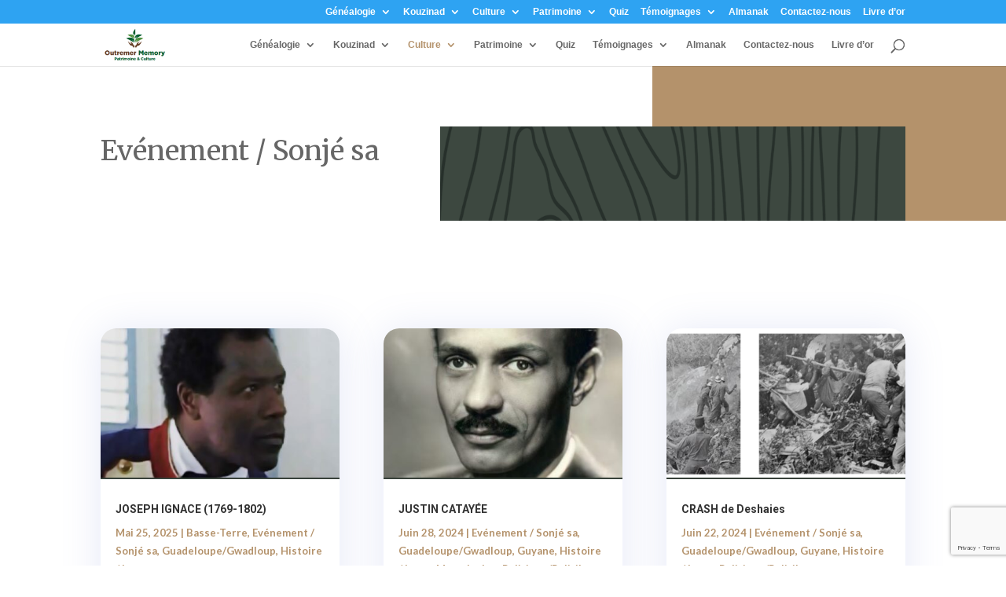

--- FILE ---
content_type: text/html; charset=UTF-8
request_url: https://outremermemory.com/category/evenement-sonje-sa/
body_size: 21873
content:
<!DOCTYPE html><html dir="ltr" lang="fr-FR" prefix="og: https://ogp.me/ns#"><head><meta charset="UTF-8" /><meta http-equiv="X-UA-Compatible" content="IE=edge"><link rel="pingback" href="https://outremermemory.com/xmlrpc.php" /> <script type="text/javascript">document.documentElement.className = 'js';</script> <link media="all" href="https://outremermemory.com/wp-content/cache/autoptimize/css/autoptimize_64078ca0e03663db6e09f9ea5d04cc52.css" rel="stylesheet"><title>Evénement / Sonjé sa - Outremer Memory</title><meta name="robots" content="max-image-preview:large" /><link rel="canonical" href="https://outremermemory.com/category/evenement-sonje-sa/" /><link rel="next" href="https://outremermemory.com/category/evenement-sonje-sa/page/2/" /><meta name="generator" content="All in One SEO (AIOSEO) 4.9.3" /> <script type="application/ld+json" class="aioseo-schema">{"@context":"https:\/\/schema.org","@graph":[{"@type":"BreadcrumbList","@id":"https:\/\/outremermemory.com\/category\/evenement-sonje-sa\/#breadcrumblist","itemListElement":[{"@type":"ListItem","@id":"https:\/\/outremermemory.com#listItem","position":1,"name":"Home","item":"https:\/\/outremermemory.com","nextItem":{"@type":"ListItem","@id":"https:\/\/outremermemory.com\/category\/evenement-sonje-sa\/#listItem","name":"Ev\u00e9nement \/ Sonj\u00e9 sa"}},{"@type":"ListItem","@id":"https:\/\/outremermemory.com\/category\/evenement-sonje-sa\/#listItem","position":2,"name":"Ev\u00e9nement \/ Sonj\u00e9 sa","previousItem":{"@type":"ListItem","@id":"https:\/\/outremermemory.com#listItem","name":"Home"}}]},{"@type":"CollectionPage","@id":"https:\/\/outremermemory.com\/category\/evenement-sonje-sa\/#collectionpage","url":"https:\/\/outremermemory.com\/category\/evenement-sonje-sa\/","name":"Ev\u00e9nement \/ Sonj\u00e9 sa - Outremer Memory","inLanguage":"fr-FR","isPartOf":{"@id":"https:\/\/outremermemory.com\/#website"},"breadcrumb":{"@id":"https:\/\/outremermemory.com\/category\/evenement-sonje-sa\/#breadcrumblist"}},{"@type":"Organization","@id":"https:\/\/outremermemory.com\/#organization","name":"Outremer Memory","description":"Patrimoine & Culture","url":"https:\/\/outremermemory.com\/"},{"@type":"WebSite","@id":"https:\/\/outremermemory.com\/#website","url":"https:\/\/outremermemory.com\/","name":"Outremer Memory","description":"Patrimoine & Culture","inLanguage":"fr-FR","publisher":{"@id":"https:\/\/outremermemory.com\/#organization"}}]}</script> <link rel='dns-prefetch' href='//stats.wp.com' /><link rel='dns-prefetch' href='//maxcdn.bootstrapcdn.com' /><link rel='dns-prefetch' href='//fonts.googleapis.com' /><link rel='dns-prefetch' href='//v0.wordpress.com' /><link rel='preconnect' href='//c0.wp.com' /><link rel="alternate" type="application/rss+xml" title="Outremer Memory &raquo; Flux" href="https://outremermemory.com/feed/" /><link rel="alternate" type="application/rss+xml" title="Outremer Memory &raquo; Flux des commentaires" href="https://outremermemory.com/comments/feed/" /><link rel="alternate" type="application/rss+xml" title="Outremer Memory &raquo; Flux de la catégorie Evénement / Sonjé sa" href="https://outremermemory.com/category/evenement-sonje-sa/feed/" />  <script src="//www.googletagmanager.com/gtag/js?id=G-67XQH7GHHK"  data-cfasync="false" data-wpfc-render="false" type="text/javascript" async></script> <script data-cfasync="false" data-wpfc-render="false" type="text/javascript">var mi_version = '9.11.1';
				var mi_track_user = true;
				var mi_no_track_reason = '';
								var MonsterInsightsDefaultLocations = {"page_location":"https:\/\/outremermemory.com\/category\/evenement-sonje-sa\/"};
								if ( typeof MonsterInsightsPrivacyGuardFilter === 'function' ) {
					var MonsterInsightsLocations = (typeof MonsterInsightsExcludeQuery === 'object') ? MonsterInsightsPrivacyGuardFilter( MonsterInsightsExcludeQuery ) : MonsterInsightsPrivacyGuardFilter( MonsterInsightsDefaultLocations );
				} else {
					var MonsterInsightsLocations = (typeof MonsterInsightsExcludeQuery === 'object') ? MonsterInsightsExcludeQuery : MonsterInsightsDefaultLocations;
				}

								var disableStrs = [
										'ga-disable-G-67XQH7GHHK',
									];

				/* Function to detect opted out users */
				function __gtagTrackerIsOptedOut() {
					for (var index = 0; index < disableStrs.length; index++) {
						if (document.cookie.indexOf(disableStrs[index] + '=true') > -1) {
							return true;
						}
					}

					return false;
				}

				/* Disable tracking if the opt-out cookie exists. */
				if (__gtagTrackerIsOptedOut()) {
					for (var index = 0; index < disableStrs.length; index++) {
						window[disableStrs[index]] = true;
					}
				}

				/* Opt-out function */
				function __gtagTrackerOptout() {
					for (var index = 0; index < disableStrs.length; index++) {
						document.cookie = disableStrs[index] + '=true; expires=Thu, 31 Dec 2099 23:59:59 UTC; path=/';
						window[disableStrs[index]] = true;
					}
				}

				if ('undefined' === typeof gaOptout) {
					function gaOptout() {
						__gtagTrackerOptout();
					}
				}
								window.dataLayer = window.dataLayer || [];

				window.MonsterInsightsDualTracker = {
					helpers: {},
					trackers: {},
				};
				if (mi_track_user) {
					function __gtagDataLayer() {
						dataLayer.push(arguments);
					}

					function __gtagTracker(type, name, parameters) {
						if (!parameters) {
							parameters = {};
						}

						if (parameters.send_to) {
							__gtagDataLayer.apply(null, arguments);
							return;
						}

						if (type === 'event') {
														parameters.send_to = monsterinsights_frontend.v4_id;
							var hookName = name;
							if (typeof parameters['event_category'] !== 'undefined') {
								hookName = parameters['event_category'] + ':' + name;
							}

							if (typeof MonsterInsightsDualTracker.trackers[hookName] !== 'undefined') {
								MonsterInsightsDualTracker.trackers[hookName](parameters);
							} else {
								__gtagDataLayer('event', name, parameters);
							}
							
						} else {
							__gtagDataLayer.apply(null, arguments);
						}
					}

					__gtagTracker('js', new Date());
					__gtagTracker('set', {
						'developer_id.dZGIzZG': true,
											});
					if ( MonsterInsightsLocations.page_location ) {
						__gtagTracker('set', MonsterInsightsLocations);
					}
										__gtagTracker('config', 'G-67XQH7GHHK', {"forceSSL":"true","link_attribution":"true"} );
										window.gtag = __gtagTracker;										(function () {
						/* https://developers.google.com/analytics/devguides/collection/analyticsjs/ */
						/* ga and __gaTracker compatibility shim. */
						var noopfn = function () {
							return null;
						};
						var newtracker = function () {
							return new Tracker();
						};
						var Tracker = function () {
							return null;
						};
						var p = Tracker.prototype;
						p.get = noopfn;
						p.set = noopfn;
						p.send = function () {
							var args = Array.prototype.slice.call(arguments);
							args.unshift('send');
							__gaTracker.apply(null, args);
						};
						var __gaTracker = function () {
							var len = arguments.length;
							if (len === 0) {
								return;
							}
							var f = arguments[len - 1];
							if (typeof f !== 'object' || f === null || typeof f.hitCallback !== 'function') {
								if ('send' === arguments[0]) {
									var hitConverted, hitObject = false, action;
									if ('event' === arguments[1]) {
										if ('undefined' !== typeof arguments[3]) {
											hitObject = {
												'eventAction': arguments[3],
												'eventCategory': arguments[2],
												'eventLabel': arguments[4],
												'value': arguments[5] ? arguments[5] : 1,
											}
										}
									}
									if ('pageview' === arguments[1]) {
										if ('undefined' !== typeof arguments[2]) {
											hitObject = {
												'eventAction': 'page_view',
												'page_path': arguments[2],
											}
										}
									}
									if (typeof arguments[2] === 'object') {
										hitObject = arguments[2];
									}
									if (typeof arguments[5] === 'object') {
										Object.assign(hitObject, arguments[5]);
									}
									if ('undefined' !== typeof arguments[1].hitType) {
										hitObject = arguments[1];
										if ('pageview' === hitObject.hitType) {
											hitObject.eventAction = 'page_view';
										}
									}
									if (hitObject) {
										action = 'timing' === arguments[1].hitType ? 'timing_complete' : hitObject.eventAction;
										hitConverted = mapArgs(hitObject);
										__gtagTracker('event', action, hitConverted);
									}
								}
								return;
							}

							function mapArgs(args) {
								var arg, hit = {};
								var gaMap = {
									'eventCategory': 'event_category',
									'eventAction': 'event_action',
									'eventLabel': 'event_label',
									'eventValue': 'event_value',
									'nonInteraction': 'non_interaction',
									'timingCategory': 'event_category',
									'timingVar': 'name',
									'timingValue': 'value',
									'timingLabel': 'event_label',
									'page': 'page_path',
									'location': 'page_location',
									'title': 'page_title',
									'referrer' : 'page_referrer',
								};
								for (arg in args) {
																		if (!(!args.hasOwnProperty(arg) || !gaMap.hasOwnProperty(arg))) {
										hit[gaMap[arg]] = args[arg];
									} else {
										hit[arg] = args[arg];
									}
								}
								return hit;
							}

							try {
								f.hitCallback();
							} catch (ex) {
							}
						};
						__gaTracker.create = newtracker;
						__gaTracker.getByName = newtracker;
						__gaTracker.getAll = function () {
							return [];
						};
						__gaTracker.remove = noopfn;
						__gaTracker.loaded = true;
						window['__gaTracker'] = __gaTracker;
					})();
									} else {
										console.log("");
					(function () {
						function __gtagTracker() {
							return null;
						}

						window['__gtagTracker'] = __gtagTracker;
						window['gtag'] = __gtagTracker;
					})();
									}</script> <meta content="Divi v.4.27.5" name="generator"/><link rel='stylesheet' id='sb-font-awesome-css' href='https://maxcdn.bootstrapcdn.com/font-awesome/4.7.0/css/font-awesome.min.css?ver=6.9' type='text/css' media='all' /><link rel='stylesheet' id='et-gf-open-sans-css' href='https://fonts.googleapis.com/css?family=Open+Sans:400,700' type='text/css' media='all' /> <script data-cfasync="false" data-wpfc-render="false" type="text/javascript" id='monsterinsights-frontend-script-js-extra'>var monsterinsights_frontend = {"js_events_tracking":"true","download_extensions":"doc,pdf,ppt,zip,xls,docx,pptx,xlsx","inbound_paths":"[{\"path\":\"\\\/go\\\/\",\"label\":\"affiliate\"},{\"path\":\"\\\/recommend\\\/\",\"label\":\"affiliate\"}]","home_url":"https:\/\/outremermemory.com","hash_tracking":"false","v4_id":"G-67XQH7GHHK"};</script> <script type="text/javascript" src="https://outremermemory.com/wp-includes/js/jquery/jquery.min.js?ver=3.7.1" id="jquery-core-js"></script> <script type="text/javascript" id="image-watermark-no-right-click-js-before">var iwArgsNoRightClick = {"rightclick":"Y","draganddrop":"N","devtools":"Y","enableToast":"Y","toastMessage":"This content is protected"};

//# sourceURL=image-watermark-no-right-click-js-before</script> <script type="text/javascript" id="image_zoooom-init-js-extra">var IZ = {"options":{"lensShape":"square","zoomType":"lens","lensSize":200,"borderSize":1,"borderColour":"#ffffff","cursor":"zoom-in","lensFadeIn":500,"tint":"true","tintColour":"#ffffff","tintOpacity":0.1},"with_woocommerce":"0","exchange_thumbnails":"1","enable_mobile":"1","woo_categories":"0","woo_slider":"0","enable_surecart":"0"};
//# sourceURL=image_zoooom-init-js-extra</script> <script type="text/javascript" id="sib-front-js-js-extra">var sibErrMsg = {"invalidMail":"Veuillez entrer une adresse e-mail valide.","requiredField":"Veuillez compl\u00e9ter les champs obligatoires.","invalidDateFormat":"Veuillez entrer une date valide.","invalidSMSFormat":"Veuillez entrer une num\u00e9ro de t\u00e9l\u00e9phone valide."};
var ajax_sib_front_object = {"ajax_url":"https://outremermemory.com/wp-admin/admin-ajax.php","ajax_nonce":"715ea9e6d5","flag_url":"https://outremermemory.com/wp-content/plugins/mailin/img/flags/"};
//# sourceURL=sib-front-js-js-extra</script> <link rel="https://api.w.org/" href="https://outremermemory.com/wp-json/" /><link rel="alternate" title="JSON" type="application/json" href="https://outremermemory.com/wp-json/wp/v2/categories/713" /><link rel="EditURI" type="application/rsd+xml" title="RSD" href="https://outremermemory.com/xmlrpc.php?rsd" /><meta name="generator" content="WordPress 6.9" /> <script>document.documentElement.className = document.documentElement.className.replace('no-js', 'js');</script> <meta name="viewport" content="width=device-width, initial-scale=1.0, maximum-scale=1.0, user-scalable=0" /><script src="https://cdnjs.cloudflare.com/ajax/libs/slick-carousel/1.6.0/slick.js"></script><script type="text/javascript"></script><link rel="icon" href="https://outremermemory.com/wp-content/uploads/2020/05/cropped-favicon-32x32.png" sizes="32x32" /><link rel="icon" href="https://outremermemory.com/wp-content/uploads/2020/05/cropped-favicon-192x192.png" sizes="192x192" /><link rel="apple-touch-icon" href="https://outremermemory.com/wp-content/uploads/2020/05/cropped-favicon-180x180.png" /><meta name="msapplication-TileImage" content="https://outremermemory.com/wp-content/uploads/2020/05/cropped-favicon-270x270.png" /><link rel='stylesheet' id='et-builder-googlefonts-css' href='https://fonts.googleapis.com/css?family=Merriweather:300,300italic,regular,italic,700,700italic,900,900italic|Roboto:100,100italic,300,300italic,regular,italic,500,500italic,700,700italic,900,900italic|Lato:100,100italic,300,300italic,regular,italic,700,700italic,900,900italic&#038;subset=latin,latin-ext&#038;display=swap' type='text/css' media='all' /></head><body class="archive category category-evenement-sonje-sa category-713 wp-theme-Divi et-tb-has-template et-tb-has-body et-tb-has-footer et_monarch et_pb_button_helper_class et_fixed_nav et_show_nav et_secondary_nav_enabled et_secondary_nav_only_menu et_primary_nav_dropdown_animation_slide et_secondary_nav_dropdown_animation_fade et_header_style_left et_cover_background et_pb_gutter osx et_pb_gutters3 et_divi_theme et-db"><div id="page-container"><div id="et-boc" class="et-boc"><div id="top-header"><div class="container clearfix"><div id="et-secondary-menu"><ul id="et-secondary-nav" class="menu"><li class="menu-item menu-item-type-post_type menu-item-object-page menu-item-has-children menu-item-1862"><a href="https://outremermemory.com/genealogie/">Généalogie</a><ul class="sub-menu"><li class="menu-item menu-item-type-post_type menu-item-object-page menu-item-3970"><a href="https://outremermemory.com/genealogie/">Arbre généalogique / Pyé-Bwa Jénérasyon</a></li><li class="menu-item menu-item-type-taxonomy menu-item-object-category menu-item-3971"><a href="https://outremermemory.com/category/genealogie/">Articles de généalogie</a></li></ul></li><li class="menu-item menu-item-type-post_type menu-item-object-page menu-item-has-children menu-item-1869"><a href="https://outremermemory.com/?page_id=1863">Kouzinad</a><ul class="sub-menu"><li class="menu-item menu-item-type-post_type menu-item-object-page menu-item-4020"><a href="https://outremermemory.com/cousinades-copy-2-copy/organiser-une-cousinade/">An nou wè nou !!</a></li><li class="menu-item menu-item-type-post_type menu-item-object-page menu-item-477"><a href="https://outremermemory.com/lyannaj-intergenerationnel/">Lyannaj Intergénérationnel</a></li></ul></li><li class="menu-item menu-item-type-post_type menu-item-object-page current-menu-ancestor current-menu-parent current_page_parent current_page_ancestor menu-item-has-children menu-item-1943"><a href="https://outremermemory.com/articles/">Culture</a><ul class="sub-menu"><li class="menu-item menu-item-type-taxonomy menu-item-object-category menu-item-4034"><a href="https://outremermemory.com/category/artistes/">Artistes</a></li><li class="menu-item menu-item-type-taxonomy menu-item-object-category current-menu-item menu-item-2590"><a href="https://outremermemory.com/category/evenement-sonje-sa/" aria-current="page">Evénement / Sonjé sa</a></li><li class="menu-item menu-item-type-taxonomy menu-item-object-category menu-item-1198"><a href="https://outremermemory.com/category/histoire/">Histoire / Istwa</a></li><li class="menu-item menu-item-type-taxonomy menu-item-object-category menu-item-2593"><a href="https://outremermemory.com/category/ecrivain/">Littérature/Litérati</a></li><li class="menu-item menu-item-type-taxonomy menu-item-object-category menu-item-1197"><a href="https://outremermemory.com/category/culture/moun-bo-kay/">Moun bo kay</a></li><li class="menu-item menu-item-type-taxonomy menu-item-object-category menu-item-2589"><a href="https://outremermemory.com/category/musique-mizik/">Musique/Mizik</a></li><li class="menu-item menu-item-type-taxonomy menu-item-object-category menu-item-2588"><a href="https://outremermemory.com/category/politik/">Politique/Politik</a></li><li class="menu-item menu-item-type-taxonomy menu-item-object-category menu-item-2591"><a href="https://outremermemory.com/category/culture/sport/">Sport / Ispò</a></li><li class="menu-item menu-item-type-taxonomy menu-item-object-category menu-item-3972"><a href="https://outremermemory.com/category/guadeloupe-gwadloup/">Articles en lien avec la Guadeloupe</a></li><li class="menu-item menu-item-type-taxonomy menu-item-object-category menu-item-3974"><a href="https://outremermemory.com/category/mada/">Articles en lien avec la Martinique</a></li><li class="menu-item menu-item-type-taxonomy menu-item-object-category menu-item-3973"><a href="https://outremermemory.com/category/guyane/">Articles en lien avec la Guyane</a></li></ul></li><li class="menu-item menu-item-type-custom menu-item-object-custom menu-item-has-children menu-item-555"><a href="#">Patrimoine</a><ul class="sub-menu"><li class="menu-item menu-item-type-taxonomy menu-item-object-category menu-item-4021"><a href="https://outremermemory.com/category/albums-photos/">Albums photos</a></li><li class="menu-item menu-item-type-taxonomy menu-item-object-category menu-item-4019"><a href="https://outremermemory.com/category/patrimoine/">Articles sur patrimoine</a></li><li class="menu-item menu-item-type-taxonomy menu-item-object-category menu-item-2592"><a href="https://outremermemory.com/category/les-habitations/">Distilleries &amp; Habitations</a></li><li class="menu-item menu-item-type-post_type menu-item-object-page menu-item-2366"><a href="https://outremermemory.com/guadeloupe/">971 – Guadeloupe</a></li><li class="menu-item menu-item-type-post_type menu-item-object-page menu-item-has-children menu-item-2274"><a href="https://outremermemory.com/martinique/">972 &#8211; Martinique</a><ul class="sub-menu"><li class="menu-item menu-item-type-post_type menu-item-object-post menu-item-558"><a href="https://outremermemory.com/le-robert/">Le Robert, Wobè</a></li></ul></li><li class="menu-item menu-item-type-post_type menu-item-object-page menu-item-2390"><a href="https://outremermemory.com/guyane/">973 – Guyane</a></li><li class="menu-item menu-item-type-taxonomy menu-item-object-category menu-item-1073"><a href="https://outremermemory.com/category/culture/matche-kreyol/">Matché Kréyòl</a></li></ul></li><li class="menu-item menu-item-type-taxonomy menu-item-object-category menu-item-143"><a href="https://outremermemory.com/category/culture/quiz/">Quiz</a></li><li class="menu-item menu-item-type-custom menu-item-object-custom menu-item-has-children menu-item-2156"><a href="#">Témoignages</a><ul class="sub-menu"><li class="menu-item menu-item-type-post_type menu-item-object-page menu-item-573"><a href="https://outremermemory.com/confiance/">Ils nous ont fait confiance</a></li><li class="menu-item menu-item-type-post_type menu-item-object-page menu-item-595"><a href="https://outremermemory.com/podcasts-bisey/">Podcasts</a></li></ul></li><li class="menu-item menu-item-type-post_type menu-item-object-page menu-item-94"><a href="https://outremermemory.com/almanak/">Almanak</a></li><li class="menu-item menu-item-type-post_type menu-item-object-page menu-item-39"><a href="https://outremermemory.com/contact/">Contactez-nous</a></li><li class="menu-item menu-item-type-post_type menu-item-object-page menu-item-553"><a href="https://outremermemory.com/livre-dor/">Livre d’or</a></li></ul></div></div></div><header id="main-header" data-height-onload="40"><div class="container clearfix et_menu_container"><div class="logo_container"> <span class="logo_helper"></span> <a href="https://outremermemory.com/"> <img src="https://outremermemory.com/wp-content/uploads/2020/05/logo-transp.png" width="137" height="73" alt="Outremer Memory" id="logo" data-height-percentage="78" /> </a></div><div id="et-top-navigation" data-height="40" data-fixed-height="40"><nav id="top-menu-nav"><ul id="top-menu" class="nav"><li class="menu-item menu-item-type-post_type menu-item-object-page menu-item-has-children menu-item-1862"><a href="https://outremermemory.com/genealogie/">Généalogie</a><ul class="sub-menu"><li class="menu-item menu-item-type-post_type menu-item-object-page menu-item-3970"><a href="https://outremermemory.com/genealogie/">Arbre généalogique / Pyé-Bwa Jénérasyon</a></li><li class="menu-item menu-item-type-taxonomy menu-item-object-category menu-item-3971"><a href="https://outremermemory.com/category/genealogie/">Articles de généalogie</a></li></ul></li><li class="menu-item menu-item-type-post_type menu-item-object-page menu-item-has-children menu-item-1869"><a href="https://outremermemory.com/?page_id=1863">Kouzinad</a><ul class="sub-menu"><li class="menu-item menu-item-type-post_type menu-item-object-page menu-item-4020"><a href="https://outremermemory.com/cousinades-copy-2-copy/organiser-une-cousinade/">An nou wè nou !!</a></li><li class="menu-item menu-item-type-post_type menu-item-object-page menu-item-477"><a href="https://outremermemory.com/lyannaj-intergenerationnel/">Lyannaj Intergénérationnel</a></li></ul></li><li class="menu-item menu-item-type-post_type menu-item-object-page current-menu-ancestor current-menu-parent current_page_parent current_page_ancestor menu-item-has-children menu-item-1943"><a href="https://outremermemory.com/articles/">Culture</a><ul class="sub-menu"><li class="menu-item menu-item-type-taxonomy menu-item-object-category menu-item-4034"><a href="https://outremermemory.com/category/artistes/">Artistes</a></li><li class="menu-item menu-item-type-taxonomy menu-item-object-category current-menu-item menu-item-2590"><a href="https://outremermemory.com/category/evenement-sonje-sa/" aria-current="page">Evénement / Sonjé sa</a></li><li class="menu-item menu-item-type-taxonomy menu-item-object-category menu-item-1198"><a href="https://outremermemory.com/category/histoire/">Histoire / Istwa</a></li><li class="menu-item menu-item-type-taxonomy menu-item-object-category menu-item-2593"><a href="https://outremermemory.com/category/ecrivain/">Littérature/Litérati</a></li><li class="menu-item menu-item-type-taxonomy menu-item-object-category menu-item-1197"><a href="https://outremermemory.com/category/culture/moun-bo-kay/">Moun bo kay</a></li><li class="menu-item menu-item-type-taxonomy menu-item-object-category menu-item-2589"><a href="https://outremermemory.com/category/musique-mizik/">Musique/Mizik</a></li><li class="menu-item menu-item-type-taxonomy menu-item-object-category menu-item-2588"><a href="https://outremermemory.com/category/politik/">Politique/Politik</a></li><li class="menu-item menu-item-type-taxonomy menu-item-object-category menu-item-2591"><a href="https://outremermemory.com/category/culture/sport/">Sport / Ispò</a></li><li class="menu-item menu-item-type-taxonomy menu-item-object-category menu-item-3972"><a href="https://outremermemory.com/category/guadeloupe-gwadloup/">Articles en lien avec la Guadeloupe</a></li><li class="menu-item menu-item-type-taxonomy menu-item-object-category menu-item-3974"><a href="https://outremermemory.com/category/mada/">Articles en lien avec la Martinique</a></li><li class="menu-item menu-item-type-taxonomy menu-item-object-category menu-item-3973"><a href="https://outremermemory.com/category/guyane/">Articles en lien avec la Guyane</a></li></ul></li><li class="menu-item menu-item-type-custom menu-item-object-custom menu-item-has-children menu-item-555"><a href="#">Patrimoine</a><ul class="sub-menu"><li class="menu-item menu-item-type-taxonomy menu-item-object-category menu-item-4021"><a href="https://outremermemory.com/category/albums-photos/">Albums photos</a></li><li class="menu-item menu-item-type-taxonomy menu-item-object-category menu-item-4019"><a href="https://outremermemory.com/category/patrimoine/">Articles sur patrimoine</a></li><li class="menu-item menu-item-type-taxonomy menu-item-object-category menu-item-2592"><a href="https://outremermemory.com/category/les-habitations/">Distilleries &amp; Habitations</a></li><li class="menu-item menu-item-type-post_type menu-item-object-page menu-item-2366"><a href="https://outremermemory.com/guadeloupe/">971 – Guadeloupe</a></li><li class="menu-item menu-item-type-post_type menu-item-object-page menu-item-has-children menu-item-2274"><a href="https://outremermemory.com/martinique/">972 &#8211; Martinique</a><ul class="sub-menu"><li class="menu-item menu-item-type-post_type menu-item-object-post menu-item-558"><a href="https://outremermemory.com/le-robert/">Le Robert, Wobè</a></li></ul></li><li class="menu-item menu-item-type-post_type menu-item-object-page menu-item-2390"><a href="https://outremermemory.com/guyane/">973 – Guyane</a></li><li class="menu-item menu-item-type-taxonomy menu-item-object-category menu-item-1073"><a href="https://outremermemory.com/category/culture/matche-kreyol/">Matché Kréyòl</a></li></ul></li><li class="menu-item menu-item-type-taxonomy menu-item-object-category menu-item-143"><a href="https://outremermemory.com/category/culture/quiz/">Quiz</a></li><li class="menu-item menu-item-type-custom menu-item-object-custom menu-item-has-children menu-item-2156"><a href="#">Témoignages</a><ul class="sub-menu"><li class="menu-item menu-item-type-post_type menu-item-object-page menu-item-573"><a href="https://outremermemory.com/confiance/">Ils nous ont fait confiance</a></li><li class="menu-item menu-item-type-post_type menu-item-object-page menu-item-595"><a href="https://outremermemory.com/podcasts-bisey/">Podcasts</a></li></ul></li><li class="menu-item menu-item-type-post_type menu-item-object-page menu-item-94"><a href="https://outremermemory.com/almanak/">Almanak</a></li><li class="menu-item menu-item-type-post_type menu-item-object-page menu-item-39"><a href="https://outremermemory.com/contact/">Contactez-nous</a></li><li class="menu-item menu-item-type-post_type menu-item-object-page menu-item-553"><a href="https://outremermemory.com/livre-dor/">Livre d’or</a></li></ul></nav><div id="et_top_search"> <span id="et_search_icon"></span></div><div id="et_mobile_nav_menu"><div class="mobile_nav closed"> <span class="select_page">Sélectionner une page</span> <span class="mobile_menu_bar mobile_menu_bar_toggle"></span></div></div></div></div><div class="et_search_outer"><div class="container et_search_form_container"><form role="search" method="get" class="et-search-form" action="https://outremermemory.com/"> <input type="search" class="et-search-field" placeholder="Rechercher &hellip;" value="" name="s" title="Rechercher:" /></form> <span class="et_close_search_field"></span></div></div></header><div id="et-main-area"><div id="main-content"><div class="et-l et-l--body"><div class="et_builder_inner_content et_pb_gutters3"><div class="et_pb_section et_pb_section_0_tb_body et_section_regular" ><div class="et_pb_row et_pb_row_0_tb_body et_pb_equal_columns"><div class="et_pb_column et_pb_column_2_5 et_pb_column_0_tb_body  et_pb_css_mix_blend_mode_passthrough"><div class="et_pb_module et_pb_text et_pb_text_0_tb_body  et_pb_text_align_left et_pb_bg_layout_light"><div class="et_pb_text_inner">Evénement / Sonjé sa</div></div></div><div class="et_pb_column et_pb_column_3_5 et_pb_column_1_tb_body  et_pb_css_mix_blend_mode_passthrough et-last-child"><div class="et_pb_module et_pb_text et_pb_text_1_tb_body  et_pb_text_align_left et_pb_bg_layout_light"></div></div></div></div><div class="et_pb_section et_pb_section_1_tb_body et_section_regular" ><div class="et_pb_row et_pb_row_1_tb_body"><div class="et_pb_column et_pb_column_4_4 et_pb_column_2_tb_body  et_pb_css_mix_blend_mode_passthrough et-last-child"><div class="et_pb_with_border et_pb_module et_pb_blog_0_tb_body et_pb_blog_grid_wrapper et_pb_bg_layout_light"><div class="et_pb_blog_grid clearfix "><div class="et_pb_ajax_pagination_container"><div class="et_pb_salvattore_content" data-columns><article id="post-8078" class="et_pb_post clearfix et_pb_blog_item_0_0 post-8078 post type-post status-publish format-standard has-post-thumbnail hentry category-basse-terre category-evenement-sonje-sa category-guadeloupe-gwadloup category-histoire tag-guadeloupe-basse-terre"><div class="et_pb_image_container"><a href="https://outremermemory.com/joseph-ignace-1769-1802/" class="entry-featured-image-url"><img fetchpriority="high" decoding="async" src="https://outremermemory.com/wp-content/uploads/2025/05/298df15d-ccde-4313-bd96-5af03ef2b7ea-400x250.jpeg" alt="JOSEPH IGNACE (1769-1802)" class="" srcset="https://outremermemory.com/wp-content/uploads/2025/05/298df15d-ccde-4313-bd96-5af03ef2b7ea.jpeg 479w, https://outremermemory.com/wp-content/uploads/2025/05/298df15d-ccde-4313-bd96-5af03ef2b7ea-400x250.jpeg 480w " sizes="(max-width:479px) 479px, 100vw "  width="400" height="250" /></a></div><h2 class="entry-title"> <a href="https://outremermemory.com/joseph-ignace-1769-1802/">JOSEPH IGNACE (1769-1802)</a></h2><p class="post-meta"><span class="published">Mai 25, 2025</span> | <a href="https://outremermemory.com/category/basse-terre/" rel="tag">Basse-Terre</a>, <a href="https://outremermemory.com/category/evenement-sonje-sa/" rel="tag">Evénement / Sonjé sa</a>, <a href="https://outremermemory.com/category/guadeloupe-gwadloup/" rel="tag">Guadeloupe/Gwadloup</a>, <a href="https://outremermemory.com/category/histoire/" rel="tag">Histoire / Istwa</a></p><div class="post-content"><div class="post-content-inner"><p>Joseph Ignace est l’une des grandes figures de la résistance guadeloupéenne à l’oppression coloniale et à l’esclavage. Soldat républicain et farouche défenseur de la liberté, il s’est illustré par son courage exceptionnel lors des événements de mai 1802, lorsqu’il s’opposa au rétablissement de l’esclavage par Napoléon Bonaparte.</p></div></div></article><article id="post-4404" class="et_pb_post clearfix et_pb_blog_item_0_1 post-4404 post type-post status-publish format-standard has-post-thumbnail hentry category-evenement-sonje-sa category-guadeloupe-gwadloup category-guyane category-histoire category-moun-bo-kay category-politik tag-bangou tag-cayenne tag-conseiller-municipal tag-crash-aeerien tag-de-gaulle tag-depute tag-deshaies tag-guyane tag-martinique-guadeloupe-guyane tag-militaire tag-morne-rouge tag-vichy"><div class="et_pb_image_container"><a href="https://outremermemory.com/justin-catayee/" class="entry-featured-image-url"><img decoding="async" data-src="https://outremermemory.com/wp-content/uploads/2021/06/CATTAYEE-400x250.jpg" alt="JUSTIN CATAYÉE" data-srcset="https://outremermemory.com/wp-content/uploads/2021/06/CATTAYEE.jpg 479w, https://outremermemory.com/wp-content/uploads/2021/06/CATTAYEE-400x250.jpg 480w" data-sizes="(max-width:479px) 479px, 100vw"  width="400" height="250" src="[data-uri]" class="lazyload" style="--smush-placeholder-width: 400px; --smush-placeholder-aspect-ratio: 400/250;" /></a></div><h2 class="entry-title"> <a href="https://outremermemory.com/justin-catayee/">JUSTIN CATAYÉE</a></h2><p class="post-meta"><span class="published">Juin 28, 2024</span> | <a href="https://outremermemory.com/category/evenement-sonje-sa/" rel="tag">Evénement / Sonjé sa</a>, <a href="https://outremermemory.com/category/guadeloupe-gwadloup/" rel="tag">Guadeloupe/Gwadloup</a>, <a href="https://outremermemory.com/category/guyane/" rel="tag">Guyane</a>, <a href="https://outremermemory.com/category/histoire/" rel="tag">Histoire / Istwa</a>, <a href="https://outremermemory.com/category/culture/moun-bo-kay/" rel="tag">Moun bo kay</a>, <a href="https://outremermemory.com/category/politik/" rel="tag">Politique/Politik</a></p><div class="post-content"><div class="post-content-inner"><p>Député guyanais, homme politique controversé, Justin Catayée fut un pionnier de l’autonomisme ultramarin, un homme d’État, intellectuel et militant, dont la mort tragique a accentué sa portée symbolique.<br /> Aujourd’hui, il est reconnu comme une figure fondatrice de la conscience politique guyanaise, œuvrant à juguler les influences néocoloniales et à promouvoir une émancipation politique.</p></div></div></article><article id="post-6706" class="et_pb_post clearfix et_pb_blog_item_0_2 post-6706 post type-post status-publish format-standard has-post-thumbnail hentry category-evenement-sonje-sa category-guadeloupe-gwadloup category-guyane category-histoire category-politik tag-accident tag-attentat tag-beville tag-catayee tag-cesaire tag-crash-aerien tag-deshaies tag-guadeloupe tag-politique"><div class="et_pb_image_container"><a href="https://outremermemory.com/crash-de-deshaies/" class="entry-featured-image-url"><img decoding="async" data-src="https://outremermemory.com/wp-content/uploads/2022/06/DESHAIES-3-400x250.png" alt="CRASH de Deshaies" data-srcset="https://outremermemory.com/wp-content/uploads/2022/06/DESHAIES-3.png 479w, https://outremermemory.com/wp-content/uploads/2022/06/DESHAIES-3-400x250.png 480w" data-sizes="(max-width:479px) 479px, 100vw"  width="400" height="250" src="[data-uri]" class="lazyload" style="--smush-placeholder-width: 400px; --smush-placeholder-aspect-ratio: 400/250;" /></a></div><h2 class="entry-title"> <a href="https://outremermemory.com/crash-de-deshaies/">CRASH de Deshaies</a></h2><p class="post-meta"><span class="published">Juin 22, 2024</span> | <a href="https://outremermemory.com/category/evenement-sonje-sa/" rel="tag">Evénement / Sonjé sa</a>, <a href="https://outremermemory.com/category/guadeloupe-gwadloup/" rel="tag">Guadeloupe/Gwadloup</a>, <a href="https://outremermemory.com/category/guyane/" rel="tag">Guyane</a>, <a href="https://outremermemory.com/category/histoire/" rel="tag">Histoire / Istwa</a>, <a href="https://outremermemory.com/category/politik/" rel="tag">Politique/Politik</a></p><div class="post-content"><div class="post-content-inner"><p>Le crash du Boeing 707 F‑BHST en 1962 à Deshaies reste le plus meurtrier en Guadeloupe, et l’un des drames aériens les plus marquants des Antilles.<br /> Entre erreurs techniques, conditions météo défavorables et ombres politiques, cette tragédie demeure aujourd’hui encore entourée de mystères, malgré l’absence de preuves d’un acte volontaire.</p></div></div></article><article id="post-2391" class="et_pb_post clearfix et_pb_blog_item_0_3 post-2391 post type-post status-publish format-standard has-post-thumbnail hentry category-evenement-sonje-sa category-guadeloupe-gwadloup category-histoire category-ecrivain category-politik-patrimoine category-politik tag-basse-terre tag-catayee tag-cesaire tag-colonial tag-crash tag-deshaies tag-ecrivain tag-glissant tag-guadeloupe tag-lycee-carnot tag-manville tag-militant tag-poete"><div class="et_pb_image_container"><a href="https://outremermemory.com/albert-beville-alias-paul-niger/" class="entry-featured-image-url"><img decoding="async" data-src="https://outremermemory.com/wp-content/uploads/2020/12/paul-niger-400x250.jpg" alt="ALBERT BEVILLE alias Paul NIGER" data-srcset="https://outremermemory.com/wp-content/uploads/2020/12/paul-niger.jpg 479w, https://outremermemory.com/wp-content/uploads/2020/12/paul-niger-400x250.jpg 480w" data-sizes="(max-width:479px) 479px, 100vw"  width="400" height="250" src="[data-uri]" class="lazyload" style="--smush-placeholder-width: 400px; --smush-placeholder-aspect-ratio: 400/250;" /></a></div><h2 class="entry-title"> <a href="https://outremermemory.com/albert-beville-alias-paul-niger/">ALBERT BEVILLE alias Paul NIGER</a></h2><p class="post-meta"><span class="published">Juin 22, 2024</span> | <a href="https://outremermemory.com/category/evenement-sonje-sa/" rel="tag">Evénement / Sonjé sa</a>, <a href="https://outremermemory.com/category/guadeloupe-gwadloup/" rel="tag">Guadeloupe/Gwadloup</a>, <a href="https://outremermemory.com/category/histoire/" rel="tag">Histoire / Istwa</a>, <a href="https://outremermemory.com/category/ecrivain/" rel="tag">Littérature/Litérati</a>, <a href="https://outremermemory.com/category/patrimoine/politik-patrimoine/" rel="tag">POLITIK</a>, <a href="https://outremermemory.com/category/politik/" rel="tag">Politique/Politik</a></p><div class="post-content"><div class="post-content-inner"><p>Administrateur des Colonies durant des années, Albert Béville alias Paul Niger est un indigné du système colonial a longtemps milité pour l&rsquo;autonomie des Antilles. En lutte permanente contre le colonialisme et sous le pseudo, de Paul Niger, au travers de ses écrits, il  nous amène à prendre conscience de notre état.<br /> Disparu lors d&rsquo;un crash aérien en1962, son décès demeure à ce jour non élucidé.</p></div></div></article><article id="post-6996" class="et_pb_post clearfix et_pb_blog_item_0_4 post-6996 post type-post status-publish format-standard has-post-thumbnail hentry category-evenement-sonje-sa category-guadeloupe-gwadloup category-histoire category-militaire tag-14-18 tag-fernand-gabou tag-guadeloupe tag-guerre-mondiale tag-heros-oublies tag-livre-dor-de-vieux-habitants tag-marie-charlotte-gabou tag-memoire-ultramarine tag-necropole-de-montdidier tag-outremer-memory tag-premiere-guerre-mondiale tag-soldat tag-soldat-guadeloupeen tag-tirailleurs-antillais tag-vieux-habitants tag-vieux-habitants-2 tag-zouaves"><div class="et_pb_image_container"><a href="https://outremermemory.com/fernand-gabou/" class="entry-featured-image-url"><img decoding="async" data-src="https://outremermemory.com/wp-content/uploads/2022/11/Gabou-1-371x250.png" alt="Fernand GABOU" data-srcset="https://outremermemory.com/wp-content/uploads/2022/11/Gabou-1.png 479w, https://outremermemory.com/wp-content/uploads/2022/11/Gabou-1-371x250.png 480w" data-sizes="(max-width:479px) 479px, 100vw"  width="400" height="250" src="[data-uri]" class="lazyload" style="--smush-placeholder-width: 400px; --smush-placeholder-aspect-ratio: 400/250;" /></a></div><h2 class="entry-title"> <a href="https://outremermemory.com/fernand-gabou/">Fernand GABOU</a></h2><p class="post-meta"><span class="published">Nov 11, 2022</span> | <a href="https://outremermemory.com/category/evenement-sonje-sa/" rel="tag">Evénement / Sonjé sa</a>, <a href="https://outremermemory.com/category/guadeloupe-gwadloup/" rel="tag">Guadeloupe/Gwadloup</a>, <a href="https://outremermemory.com/category/histoire/" rel="tag">Histoire / Istwa</a>, <a href="https://outremermemory.com/category/histoire/militaire/" rel="tag">MILITAIRE</a></p><div class="post-content"><div class="post-content-inner"><p>Né à Vieux-Habitants en 1893, Fernand GABOU fait partie de ces jeunes Guadeloupéens arrachés à leur île pour servir la France durant la Première Guerre mondiale.<br /> Engagé au sein des zouaves, il affronte les rigueurs du front, la douleur de la blessure et le courage du devoir jusqu’à sa mort au combat, à seulement 25 ans.<br /> Son nom, gravé dans la pierre, rappelle le sacrifice silencieux de centaines de soldats antillais tombés loin de leur soleil natal — héros méconnus mais indispensables à la mémoire nationale.</p></div></div></article><article id="post-6951" class="et_pb_post clearfix et_pb_blog_item_0_5 post-6951 post type-post status-publish format-standard has-post-thumbnail hentry category-culture category-evenement-sonje-sa category-histoire category-mada category-patrimoine tag-bagnard tag-cayenne tag-colonel-coppens tag-congo tag-emeute tag-le-diamant tag-lieu-a-visiter tag-martinique tag-prison tag-sculpteur tag-sculpture-de-bois"><div class="et_pb_image_container"><a href="https://outremermemory.com/medard-aribot/" class="entry-featured-image-url"><img decoding="async" data-src="https://outremermemory.com/wp-content/uploads/2022/11/MEDARD-6-400x250.jpg" alt="Médard ARIBOT" data-srcset="https://outremermemory.com/wp-content/uploads/2022/11/MEDARD-6.jpg 479w, https://outremermemory.com/wp-content/uploads/2022/11/MEDARD-6-400x250.jpg 480w" data-sizes="(max-width:479px) 479px, 100vw"  width="400" height="250" src="[data-uri]" class="lazyload" style="--smush-placeholder-width: 400px; --smush-placeholder-aspect-ratio: 400/250;" /></a></div><h2 class="entry-title"> <a href="https://outremermemory.com/medard-aribot/">Médard ARIBOT</a></h2><p class="post-meta"><span class="published">Nov 5, 2022</span> | <a href="https://outremermemory.com/category/culture/" rel="tag">Culture / Kilti</a>, <a href="https://outremermemory.com/category/evenement-sonje-sa/" rel="tag">Evénement / Sonjé sa</a>, <a href="https://outremermemory.com/category/histoire/" rel="tag">Histoire / Istwa</a>, <a href="https://outremermemory.com/category/mada/" rel="tag">Martinique</a>, <a href="https://outremermemory.com/category/patrimoine/" rel="tag">Patrimoine</a></p><div class="post-content"><div class="post-content-inner"><p>Située non loin du mémorial du cap 110, la Maison du Bagnard est un lieu incontournable. Mais connaissez-vous son constructeur Médard Aribot ?</p></div></div></article><article id="post-4602" class="et_pb_post clearfix et_pb_blog_item_0_6 post-4602 post type-post status-publish format-standard has-post-thumbnail hentry category-evenement-sonje-sa category-histoire category-mada tag-crash-aerien tag-drame tag-martinique tag-panama tag-tragedie"><div class="et_pb_image_container"><a href="https://outremermemory.com/crash-du-vol-de-la-west-caribbean/" class="entry-featured-image-url"><img decoding="async" data-src="https://outremermemory.com/wp-content/uploads/2021/08/crash-1-1-400x250.png" alt="Crash du vol de la West Caribbean" data-srcset="https://outremermemory.com/wp-content/uploads/2021/08/crash-1-1.png 479w, https://outremermemory.com/wp-content/uploads/2021/08/crash-1-1-400x250.png 480w" data-sizes="(max-width:479px) 479px, 100vw"  width="400" height="250" src="[data-uri]" class="lazyload" style="--smush-placeholder-width: 400px; --smush-placeholder-aspect-ratio: 400/250;" /></a></div><h2 class="entry-title"> <a href="https://outremermemory.com/crash-du-vol-de-la-west-caribbean/">Crash du vol de la West Caribbean</a></h2><p class="post-meta"><span class="published">Août 16, 2021</span> | <a href="https://outremermemory.com/category/evenement-sonje-sa/" rel="tag">Evénement / Sonjé sa</a>, <a href="https://outremermemory.com/category/histoire/" rel="tag">Histoire / Istwa</a>, <a href="https://outremermemory.com/category/mada/" rel="tag">Martinique</a></p><div class="post-content"><div class="post-content-inner"><p>Le 16 août 2005, le vol West Caribbean 708 s&rsquo;écrasait dans le nord-ouest du Venezuela avec à son bord 152 martiniquais.<br /> L&rsquo;enquête, qui durera dix ans, permettra de tirer les hypothèses suivantes à savoir que l&rsquo;appareil était trop chargé en bagages et en carburant. La responsabilités la compagnie n’a pas été engagée.<br /> Cependant de nombreuses zones d&rsquo;ombre demeurent toujours inexpliquées dans ce dossier.</p></div></div></article><article id="post-4547" class="et_pb_post clearfix et_pb_blog_item_0_7 post-4547 post type-post status-publish format-standard has-post-thumbnail hentry category-evenement-sonje-sa category-guadeloupe-gwadloup category-histoire tag-guadeloupe tag-poison tag-proces tag-torture"><div class="et_pb_image_container"><a href="https://outremermemory.com/le-proces-mahaudiere/" class="entry-featured-image-url"><img decoding="async" data-src="https://outremermemory.com/wp-content/uploads/2021/08/mahaudiere-1-400x250.png" alt="Le procès Mahaudière" data-srcset="https://outremermemory.com/wp-content/uploads/2021/08/mahaudiere-1-e1628689779254.png 479w, https://outremermemory.com/wp-content/uploads/2021/08/mahaudiere-1-400x250.png 480w" data-sizes="(max-width:479px) 479px, 100vw"  width="400" height="250" src="[data-uri]" class="lazyload" style="--smush-placeholder-width: 400px; --smush-placeholder-aspect-ratio: 400/250;" /></a></div><h2 class="entry-title"> <a href="https://outremermemory.com/le-proces-mahaudiere/">Le procès Mahaudière</a></h2><p class="post-meta"><span class="published">Août 10, 2021</span> | <a href="https://outremermemory.com/category/evenement-sonje-sa/" rel="tag">Evénement / Sonjé sa</a>, <a href="https://outremermemory.com/category/guadeloupe-gwadloup/" rel="tag">Guadeloupe/Gwadloup</a>, <a href="https://outremermemory.com/category/histoire/" rel="tag">Histoire / Istwa</a></p><div class="post-content"><div class="post-content-inner"><p>Le procès Mahaudière Au cours de l’année 1840, un procès a marqué l’histoire de la Guadeloupe.  Les faits Voici les...</p></div></div></article><article id="post-1276" class="et_pb_post clearfix et_pb_blog_item_0_8 post-1276 post type-post status-publish format-standard has-post-thumbnail hentry category-basse-terre category-evenement-sonje-sa category-guadeloupe-gwadloup category-histoire category-politik-patrimoine category-politik tag-abolition tag-administration tag-aurelie tag-britannique tag-candace tag-cannes tag-capesteree-belle-eau tag-charismatique tag-ciceron tag-citoyen tag-citoyens tag-colonial tag-colonie tag-conseil tag-danae tag-demission tag-devise tag-droits tag-elections tag-esclavage tag-franc-maconnerie tag-gouverneur tag-guadeloupe tag-hindous tag-hiram tag-hors-pair tag-humaniste tag-illustre tag-immigration tag-inden tag-independance tag-indien tag-injustice tag-intelligence tag-journaliste tag-juge tag-legion tag-legitimus tag-ligue tag-lutte tag-maire tag-mediateur tag-narembin tag-nationalite tag-plantations tag-ploermel tag-pointe-a-pitre tag-politique tag-populaire tag-president tag-proces tag-radier tag-reache tag-republique tag-respect tag-sidambarom tag-trahison tag-travailleurs"><div class="et_pb_image_container"><a href="https://outremermemory.com/henry-sidambarom/" class="entry-featured-image-url"><img decoding="async" data-src="https://outremermemory.com/wp-content/uploads/2020/07/nwdn_file_temp_16170988524871-400x250.jpg" alt="HENRY SIDAMBAROM" data-srcset="https://outremermemory.com/wp-content/uploads/2020/07/nwdn_file_temp_16170988524871-e1617099945520.jpg 479w, https://outremermemory.com/wp-content/uploads/2020/07/nwdn_file_temp_16170988524871-400x250.jpg 480w" data-sizes="(max-width:479px) 479px, 100vw"  width="400" height="250" src="[data-uri]" class="lazyload" style="--smush-placeholder-width: 400px; --smush-placeholder-aspect-ratio: 400/250;" /></a></div><h2 class="entry-title"> <a href="https://outremermemory.com/henry-sidambarom/">HENRY SIDAMBAROM</a></h2><p class="post-meta"><span class="published">Juil 26, 2021</span> | <a href="https://outremermemory.com/category/basse-terre/" rel="tag">Basse-Terre</a>, <a href="https://outremermemory.com/category/evenement-sonje-sa/" rel="tag">Evénement / Sonjé sa</a>, <a href="https://outremermemory.com/category/guadeloupe-gwadloup/" rel="tag">Guadeloupe/Gwadloup</a>, <a href="https://outremermemory.com/category/histoire/" rel="tag">Histoire / Istwa</a>, <a href="https://outremermemory.com/category/patrimoine/politik-patrimoine/" rel="tag">POLITIK</a>, <a href="https://outremermemory.com/category/politik/" rel="tag">Politique/Politik</a></p><div class="post-content"><div class="post-content-inner"><p>Juge de paix du canton de Capesterre-Belle-Eau et fils d’immigrants tamouls arrivés à bord du bateau l&rsquo;Aurélie, , Henry Sidambarom défendra toute sa vie les Guadeloupéens d’origine indienne face au racisme et à une véritable discrimination d’Etat.</p></div></div></article><article id="post-803" class="et_pb_post clearfix et_pb_blog_item_0_9 post-803 post type-post status-publish format-standard has-post-thumbnail hentry category-basse-terre category-evenement-sonje-sa category-guadeloupe-gwadloup category-histoire tag-24 tag-aix tag-baimbridge tag-basse-terre tag-bonaparte tag-chatoyer tag-delgres tag-dominique tag-esclavage tag-guadeloupe tag-havre tag-ignace tag-lacrosse tag-martinique tag-monnereau tag-napoleon tag-paris tag-pelage tag-porchester tag-proclamation tag-revolution tag-richepance tag-rouen tag-saint-charles tag-saint-malo tag-saint-pierre tag-sainte-lucie tag-tobago"><div class="et_pb_image_container"><a href="https://outremermemory.com/louis-delgres/" class="entry-featured-image-url"><img decoding="async" data-src="https://outremermemory.com/wp-content/uploads/2020/05/Louis-Delgrès.png" alt="LOUIS DELGRÈS" data-srcset="https://outremermemory.com/wp-content/uploads/2020/05/Louis-Delgrès.png 479w, https://outremermemory.com/wp-content/uploads/2020/05/Louis-Delgrès.png 480w" data-sizes="(max-width:479px) 479px, 100vw"  width="400" height="250" src="[data-uri]" class="lazyload" style="--smush-placeholder-width: 400px; --smush-placeholder-aspect-ratio: 400/250;" /></a></div><h2 class="entry-title"> <a href="https://outremermemory.com/louis-delgres/">LOUIS DELGRÈS</a></h2><p class="post-meta"><span class="published">Mai 28, 2021</span> | <a href="https://outremermemory.com/category/basse-terre/" rel="tag">Basse-Terre</a>, <a href="https://outremermemory.com/category/evenement-sonje-sa/" rel="tag">Evénement / Sonjé sa</a>, <a href="https://outremermemory.com/category/guadeloupe-gwadloup/" rel="tag">Guadeloupe/Gwadloup</a>, <a href="https://outremermemory.com/category/histoire/" rel="tag">Histoire / Istwa</a></p><div class="post-content"><div class="post-content-inner"><p>(1766-802)SommaireBiographieCarrière militaireLes années prisonLe retour en GuadeloupeLa bataille de 1802La...</p></div></div></article><article id="post-860" class="et_pb_post clearfix et_pb_blog_item_0_10 post-860 post type-post status-publish format-standard has-post-thumbnail hentry category-basse-terre category-evenement-sonje-sa category-famn-potomitan category-guadeloupe-gwadloup category-histoire category-moun-bo-kay tag-24 tag-abolition tag-bonaparte tag-danglemont tag-delgres tag-esclavage tag-guadeloupe tag-ignace tag-matouba tag-mulatresse tag-napoleon tag-palerme tag-pendaison tag-richepance tag-solitude"><div class="et_pb_image_container"><a href="https://outremermemory.com/mulatresse-solitude/" class="entry-featured-image-url"><img decoding="async" data-src="https://outremermemory.com/wp-content/uploads/2020/05/WhatsApp-Image-2021-01-30-at-21.37.09-400x250.jpeg" alt="La Mulâtresse Solitude" data-srcset="https://outremermemory.com/wp-content/uploads/2020/05/WhatsApp-Image-2021-01-30-at-21.37.09-e1612039209718.jpeg 479w, https://outremermemory.com/wp-content/uploads/2020/05/WhatsApp-Image-2021-01-30-at-21.37.09-400x250.jpeg 480w" data-sizes="(max-width:479px) 479px, 100vw"  width="400" height="250" src="[data-uri]" class="lazyload" style="--smush-placeholder-width: 400px; --smush-placeholder-aspect-ratio: 400/250;" /></a></div><h2 class="entry-title"> <a href="https://outremermemory.com/mulatresse-solitude/">La Mulâtresse Solitude</a></h2><p class="post-meta"><span class="published">Mai 17, 2021</span> | <a href="https://outremermemory.com/category/basse-terre/" rel="tag">Basse-Terre</a>, <a href="https://outremermemory.com/category/evenement-sonje-sa/" rel="tag">Evénement / Sonjé sa</a>, <a href="https://outremermemory.com/category/patrimoine/famn-potomitan/" rel="tag">FAMN POTOMITAN</a>, <a href="https://outremermemory.com/category/guadeloupe-gwadloup/" rel="tag">Guadeloupe/Gwadloup</a>, <a href="https://outremermemory.com/category/histoire/" rel="tag">Histoire / Istwa</a>, <a href="https://outremermemory.com/category/culture/moun-bo-kay/" rel="tag">Moun bo kay</a></p><div class="post-content"><div class="post-content-inner"><p>Figure féminine des insurgés de 1802 en Guadeloupe, la Mulâtresse Solitude incarne les femmes et les mères des Caraïbes qui se sont battues en faveur de la défense des idées de liberté et d’égalité dans le contexte du système esclavagiste</p></div></div></article><article id="post-4323" class="et_pb_post clearfix et_pb_blog_item_0_11 post-4323 post type-post status-publish format-standard has-post-thumbnail hentry category-evenement-sonje-sa category-famn-potomitan category-guadeloupe-gwadloup tag-abolitionniste tag-affranchissement tag-code-noir tag-esclavage tag-guadeloupe tag-maitre-gatine"><div class="et_pb_image_container"><a href="https://outremermemory.com/lesclave-virginie/" class="entry-featured-image-url"><img decoding="async" data-src="https://outremermemory.com/wp-content/uploads/2021/04/Virginie-1-315x250.png" alt="L&rsquo;ESCLAVE VIRGINIE" data-srcset="https://outremermemory.com/wp-content/uploads/2021/04/Virginie-1.png 479w, https://outremermemory.com/wp-content/uploads/2021/04/Virginie-1-315x250.png 480w" data-sizes="(max-width:479px) 479px, 100vw"  width="400" height="250" src="[data-uri]" class="lazyload" style="--smush-placeholder-width: 400px; --smush-placeholder-aspect-ratio: 400/250;" /></a></div><h2 class="entry-title"> <a href="https://outremermemory.com/lesclave-virginie/">L&rsquo;ESCLAVE VIRGINIE</a></h2><p class="post-meta"><span class="published">Avr 29, 2021</span> | <a href="https://outremermemory.com/category/evenement-sonje-sa/" rel="tag">Evénement / Sonjé sa</a>, <a href="https://outremermemory.com/category/patrimoine/famn-potomitan/" rel="tag">FAMN POTOMITAN</a>, <a href="https://outremermemory.com/category/guadeloupe-gwadloup/" rel="tag">Guadeloupe/Gwadloup</a></p><div class="post-content"><div class="post-content-inner"><p>Virginie esclave sur l&rsquo;Habitation RICHER a été affranchie par sa maitresse, Madame de Bellecourt;<br /> Son affranchissement fut effectif mais pas celui de ces enfants.<br /> Cela donna lieu a un procès à un très long premier, afin de faire valoir ses droits.</p></div></div></article></div><div><div class='wp-pagenavi' role='navigation'> <span class='pages'>Page 1 sur 2</span><span aria-current='page' class='current'>1</span><a class="page larger" title="Page 2" href="https://outremermemory.com/category/evenement-sonje-sa/page/2/?et_blog">2</a><a class="nextpostslink" rel="next" aria-label="Page suivante" href="https://outremermemory.com/category/evenement-sonje-sa/page/2/?et_blog">»</a></div></div></div></div></div></div></div></div><div class="et_pb_section et_pb_section_2_tb_body et_section_regular" ><div class="et_pb_row et_pb_row_2_tb_body"><div class="et_pb_column et_pb_column_1_2 et_pb_column_3_tb_body  et_pb_css_mix_blend_mode_passthrough"><div class="et_pb_module et_pb_text et_pb_text_2_tb_body  et_pb_text_align_left et_pb_bg_layout_light"><div class="et_pb_text_inner"><h2>Joignez notres<span style="color: #b4926b;"><strong> newsletter.</strong></span></h2></div></div></div><div class="et_pb_column et_pb_column_1_2 et_pb_column_4_tb_body  et_pb_css_mix_blend_mode_passthrough et-last-child"><div class="et_pb_module et_pb_signup_0_tb_body et_pb_newsletter_layout_top_bottom et_pb_newsletter et_pb_subscribe clearfix  et_pb_text_align_left et_pb_bg_layout_light et_pb_no_bg et_pb_newsletter_description_no_title et_pb_newsletter_description_no_content"><div class="et_pb_newsletter_description et_multi_view_hidden"></div><div class="et_pb_newsletter_form"><form method="post"><div class="et_pb_newsletter_result et_pb_newsletter_error"></div><div class="et_pb_newsletter_result et_pb_newsletter_success"><h2>Message de succès</h2></div><div class="et_pb_newsletter_fields"><p class="et_pb_newsletter_field et_pb_contact_field_last et_pb_contact_field_last_tablet et_pb_contact_field_last_phone"> <label class="et_pb_contact_form_label" for="et_pb_signup_email" style="display: none;">E-mail</label> <input id="et_pb_signup_email" class="input" type="text" placeholder="E-mail" name="et_pb_signup_email"></p><p class="et_pb_newsletter_button_wrap"> <a class="et_pb_newsletter_button et_pb_button" href="#" data-icon=""> <span class="et_subscribe_loader"></span> <span class="et_pb_newsletter_button_text">S&#039;abonner</span> </a></p></div> <input type="hidden" value="sendinblue" name="et_pb_signup_provider" /> <input type="hidden" value="5" name="et_pb_signup_list_id" /> <input type="hidden" value="SendInBlue OMM" name="et_pb_signup_account_name" /> <input type="hidden" value="true" name="et_pb_signup_ip_address" /><input type="hidden" value="93549730acb0c3855ac39974d908e362" name="et_pb_signup_checksum" /></form></div></div></div></div></div></div></div></div><footer class="et-l et-l--footer"><div class="et_builder_inner_content et_pb_gutters3"><div class="et_pb_section et_pb_section_0_tb_footer et_pb_with_background et_section_regular" ><div class="et_pb_row et_pb_row_0_tb_footer"><div class="et_pb_column et_pb_column_1_4 et_pb_column_0_tb_footer  et_pb_css_mix_blend_mode_passthrough"><div class="et_pb_module et_pb_text et_pb_text_0_tb_footer  et_pb_text_align_left et_pb_bg_layout_dark"><div class="et_pb_text_inner"><h2>Outremer <strong>Memory</strong></h2><p>copyright <span>© 2020 outremermemory  </span><strong></strong></p><p><strong></strong></p></div></div></div><div class="et_pb_column et_pb_column_1_2 et_pb_column_1_tb_footer  et_pb_css_mix_blend_mode_passthrough"><div class="et_pb_module et_pb_text et_pb_text_1_tb_footer  et_pb_text_align_left et_pb_bg_layout_dark"><div class="et_pb_text_inner"><p>Le site outremermemory.com est une œuvre de l’esprit protégée par la législation en vigueur.<br /> Les droits de l’auteur de ce site sont réservés pour toute forme d’utilisation.</p></div></div></div><div class="et_pb_column et_pb_column_1_4 et_pb_column_2_tb_footer  et_pb_css_mix_blend_mode_passthrough et-last-child"><div class="et_pb_button_module_wrapper et_pb_button_0_tb_footer_wrapper et_pb_button_alignment_right et_pb_button_alignment_tablet_left et_pb_module "> <a class="et_pb_button et_pb_button_0_tb_footer et_pb_bg_layout_dark" href="https://outremermemory.com/contact/">Contact</a></div></div></div><div class="et_pb_with_border et_pb_row et_pb_row_1_tb_footer"><div class="et_pb_column et_pb_column_1_2 et_pb_column_3_tb_footer  et_pb_css_mix_blend_mode_passthrough"><div class="et_pb_module et_pb_text et_pb_text_2_tb_footer  et_pb_text_align_center et_pb_bg_layout_dark"><div class="et_pb_text_inner"><h6>Email</h6><p><a href="mailto:internet@outremermemory.com">internet@outremermemory.com</a></div></div><div class="et_pb_module et_pb_code et_pb_code_0_tb_footer"><div class="et_pb_code_inner"><div id="sb_instagram"  class="sbi sbi_mob_col_1 sbi_tab_col_2 sbi_col_3" style="padding-bottom: 10px; width: 100%;"	 data-feedid="*1"  data-res="auto" data-cols="3" data-colsmobile="1" data-colstablet="2" data-num="9" data-nummobile="" data-item-padding="5"	 data-shortcode-atts="{}"  data-postid="8078" data-locatornonce="c4c212923b" data-imageaspectratio="1:1" data-sbi-flags="favorLocal"><div class="sb_instagram_header  sbi_no_avatar"   > <a class="sbi_header_link" target="_blank"
 rel="nofollow noopener" href="https://www.instagram.com/outremer.memory/" title="@outremer.memory"><div class="sbi_header_text sbi_no_bio"><div class="sbi_header_img"><div class="sbi_header_hashtag_icon"  ><svg class="sbi_new_logo fa-instagram fa-w-14" aria-hidden="true" data-fa-processed="" aria-label="Instagram" data-prefix="fab" data-icon="instagram" role="img" viewBox="0 0 448 512"> <path fill="currentColor" d="M224.1 141c-63.6 0-114.9 51.3-114.9 114.9s51.3 114.9 114.9 114.9S339 319.5 339 255.9 287.7 141 224.1 141zm0 189.6c-41.1 0-74.7-33.5-74.7-74.7s33.5-74.7 74.7-74.7 74.7 33.5 74.7 74.7-33.6 74.7-74.7 74.7zm146.4-194.3c0 14.9-12 26.8-26.8 26.8-14.9 0-26.8-12-26.8-26.8s12-26.8 26.8-26.8 26.8 12 26.8 26.8zm76.1 27.2c-1.7-35.9-9.9-67.7-36.2-93.9-26.2-26.2-58-34.4-93.9-36.2-37-2.1-147.9-2.1-184.9 0-35.8 1.7-67.6 9.9-93.9 36.1s-34.4 58-36.2 93.9c-2.1 37-2.1 147.9 0 184.9 1.7 35.9 9.9 67.7 36.2 93.9s58 34.4 93.9 36.2c37 2.1 147.9 2.1 184.9 0 35.9-1.7 67.7-9.9 93.9-36.2 26.2-26.2 34.4-58 36.2-93.9 2.1-37 2.1-147.8 0-184.8zM398.8 388c-7.8 19.6-22.9 34.7-42.6 42.6-29.5 11.7-99.5 9-132.1 9s-102.7 2.6-132.1-9c-19.6-7.8-34.7-22.9-42.6-42.6-11.7-29.5-9-99.5-9-132.1s-2.6-102.7 9-132.1c7.8-19.6 22.9-34.7 42.6-42.6 29.5-11.7 99.5-9 132.1-9s102.7-2.6 132.1 9c19.6 7.8 34.7 22.9 42.6 42.6 11.7 29.5 9 99.5 9 132.1s2.7 102.7-9 132.1z"></path> </svg></div></div><div class="sbi_feedtheme_header_text"><h3>outremer.memory</h3></div></div> </a></div><div id="sbi_images"  style="gap: 10px;"><div class="sbi_item sbi_type_image sbi_new sbi_transition"
 id="sbi_17892872762500889" data-date="1645032885"><div class="sbi_photo_wrap"> <a class="sbi_photo" href="https://www.instagram.com/p/CaC_dpIKMVs/" target="_blank" rel="noopener nofollow"
 data-full-res="https://scontent-waw1-1.cdninstagram.com/v/t51.29350-15/273958538_1057003798215395_5154098685004652203_n.jpg?_nc_cat=107&#038;ccb=1-5&#038;_nc_sid=8ae9d6&#038;_nc_ohc=l4h1sgyg47IAX8rrmv6&#038;_nc_ht=scontent-waw1-1.cdninstagram.com&#038;edm=ANo9K5cEAAAA&#038;oh=00_AT_15WYFDizrLP9QfE8kaDO9osavvdf-RSqs0Hh20r8XCg&#038;oe=6251F547"
 data-img-src-set="{&quot;d&quot;:&quot;https:\/\/scontent-waw1-1.cdninstagram.com\/v\/t51.29350-15\/273958538_1057003798215395_5154098685004652203_n.jpg?_nc_cat=107&amp;ccb=1-5&amp;_nc_sid=8ae9d6&amp;_nc_ohc=l4h1sgyg47IAX8rrmv6&amp;_nc_ht=scontent-waw1-1.cdninstagram.com&amp;edm=ANo9K5cEAAAA&amp;oh=00_AT_15WYFDizrLP9QfE8kaDO9osavvdf-RSqs0Hh20r8XCg&amp;oe=6251F547&quot;,&quot;150&quot;:&quot;https:\/\/scontent-waw1-1.cdninstagram.com\/v\/t51.29350-15\/273958538_1057003798215395_5154098685004652203_n.jpg?_nc_cat=107&amp;ccb=1-5&amp;_nc_sid=8ae9d6&amp;_nc_ohc=l4h1sgyg47IAX8rrmv6&amp;_nc_ht=scontent-waw1-1.cdninstagram.com&amp;edm=ANo9K5cEAAAA&amp;oh=00_AT_15WYFDizrLP9QfE8kaDO9osavvdf-RSqs0Hh20r8XCg&amp;oe=6251F547&quot;,&quot;320&quot;:&quot;https:\/\/scontent-waw1-1.cdninstagram.com\/v\/t51.29350-15\/273958538_1057003798215395_5154098685004652203_n.jpg?_nc_cat=107&amp;ccb=1-5&amp;_nc_sid=8ae9d6&amp;_nc_ohc=l4h1sgyg47IAX8rrmv6&amp;_nc_ht=scontent-waw1-1.cdninstagram.com&amp;edm=ANo9K5cEAAAA&amp;oh=00_AT_15WYFDizrLP9QfE8kaDO9osavvdf-RSqs0Hh20r8XCg&amp;oe=6251F547&quot;,&quot;640&quot;:&quot;https:\/\/scontent-waw1-1.cdninstagram.com\/v\/t51.29350-15\/273958538_1057003798215395_5154098685004652203_n.jpg?_nc_cat=107&amp;ccb=1-5&amp;_nc_sid=8ae9d6&amp;_nc_ohc=l4h1sgyg47IAX8rrmv6&amp;_nc_ht=scontent-waw1-1.cdninstagram.com&amp;edm=ANo9K5cEAAAA&amp;oh=00_AT_15WYFDizrLP9QfE8kaDO9osavvdf-RSqs0Hh20r8XCg&amp;oe=6251F547&quot;}"> <span class="sbi-screenreader">Bourg de Gourbeyre</span> <img decoding="async" data-src="https://outremermemory.com/wp-content/plugins/instagram-feed/img/placeholder.png" alt="Bourg de Gourbeyre" aria-hidden="true" src="[data-uri]" class="lazyload" style="--smush-placeholder-width: 1000px; --smush-placeholder-aspect-ratio: 1000/560;"> </a></div></div><div class="sbi_item sbi_type_image sbi_new sbi_transition"
 id="sbi_17936021947940861" data-date="1645032758"><div class="sbi_photo_wrap"> <a class="sbi_photo" href="https://www.instagram.com/p/CaC_OLEKshW/" target="_blank" rel="noopener nofollow"
 data-full-res="https://scontent-waw1-1.cdninstagram.com/v/t51.29350-15/274198221_496774045135537_7718377474797732425_n.jpg?_nc_cat=103&#038;ccb=1-5&#038;_nc_sid=8ae9d6&#038;_nc_ohc=If-qHihPwtYAX9jQf4m&#038;_nc_ht=scontent-waw1-1.cdninstagram.com&#038;edm=ANo9K5cEAAAA&#038;oh=00_AT_RZ5kC0U-gOGFZzkwjLGY6QLmtpOJk2QAkhi6JSxLNQw&#038;oe=6251E7D0"
 data-img-src-set="{&quot;d&quot;:&quot;https:\/\/scontent-waw1-1.cdninstagram.com\/v\/t51.29350-15\/274198221_496774045135537_7718377474797732425_n.jpg?_nc_cat=103&amp;ccb=1-5&amp;_nc_sid=8ae9d6&amp;_nc_ohc=If-qHihPwtYAX9jQf4m&amp;_nc_ht=scontent-waw1-1.cdninstagram.com&amp;edm=ANo9K5cEAAAA&amp;oh=00_AT_RZ5kC0U-gOGFZzkwjLGY6QLmtpOJk2QAkhi6JSxLNQw&amp;oe=6251E7D0&quot;,&quot;150&quot;:&quot;https:\/\/scontent-waw1-1.cdninstagram.com\/v\/t51.29350-15\/274198221_496774045135537_7718377474797732425_n.jpg?_nc_cat=103&amp;ccb=1-5&amp;_nc_sid=8ae9d6&amp;_nc_ohc=If-qHihPwtYAX9jQf4m&amp;_nc_ht=scontent-waw1-1.cdninstagram.com&amp;edm=ANo9K5cEAAAA&amp;oh=00_AT_RZ5kC0U-gOGFZzkwjLGY6QLmtpOJk2QAkhi6JSxLNQw&amp;oe=6251E7D0&quot;,&quot;320&quot;:&quot;https:\/\/scontent-waw1-1.cdninstagram.com\/v\/t51.29350-15\/274198221_496774045135537_7718377474797732425_n.jpg?_nc_cat=103&amp;ccb=1-5&amp;_nc_sid=8ae9d6&amp;_nc_ohc=If-qHihPwtYAX9jQf4m&amp;_nc_ht=scontent-waw1-1.cdninstagram.com&amp;edm=ANo9K5cEAAAA&amp;oh=00_AT_RZ5kC0U-gOGFZzkwjLGY6QLmtpOJk2QAkhi6JSxLNQw&amp;oe=6251E7D0&quot;,&quot;640&quot;:&quot;https:\/\/scontent-waw1-1.cdninstagram.com\/v\/t51.29350-15\/274198221_496774045135537_7718377474797732425_n.jpg?_nc_cat=103&amp;ccb=1-5&amp;_nc_sid=8ae9d6&amp;_nc_ohc=If-qHihPwtYAX9jQf4m&amp;_nc_ht=scontent-waw1-1.cdninstagram.com&amp;edm=ANo9K5cEAAAA&amp;oh=00_AT_RZ5kC0U-gOGFZzkwjLGY6QLmtpOJk2QAkhi6JSxLNQw&amp;oe=6251E7D0&quot;}"> <span class="sbi-screenreader">Bourg des Trois-Ilets</span> <img decoding="async" data-src="https://outremermemory.com/wp-content/plugins/instagram-feed/img/placeholder.png" alt="Bourg des Trois-Ilets" aria-hidden="true" src="[data-uri]" class="lazyload" style="--smush-placeholder-width: 1000px; --smush-placeholder-aspect-ratio: 1000/560;"> </a></div></div><div class="sbi_item sbi_type_video sbi_new sbi_transition"
 id="sbi_17932916782944180" data-date="1643527848"><div class="sbi_photo_wrap"> <a class="sbi_photo" href="https://www.instagram.com/tv/CZWI0x-Ifst/" target="_blank" rel="noopener nofollow"
 data-full-res="https://scontent-waw1-1.cdninstagram.com/v/t51.29350-15/272892170_336177368515160_5710569073401849406_n.jpg?_nc_cat=101&#038;ccb=1-5&#038;_nc_sid=8ae9d6&#038;_nc_ohc=puGr67E3_UMAX8sBSJn&#038;_nc_ht=scontent-waw1-1.cdninstagram.com&#038;edm=ANo9K5cEAAAA&#038;oh=00_AT_TmJDbDaxCcf8W1UTc2efraQjLYmubLoE6hx7r93FCnA&#038;oe=6251D91B"
 data-img-src-set="{&quot;d&quot;:&quot;https:\/\/scontent-waw1-1.cdninstagram.com\/v\/t51.29350-15\/272892170_336177368515160_5710569073401849406_n.jpg?_nc_cat=101&amp;ccb=1-5&amp;_nc_sid=8ae9d6&amp;_nc_ohc=puGr67E3_UMAX8sBSJn&amp;_nc_ht=scontent-waw1-1.cdninstagram.com&amp;edm=ANo9K5cEAAAA&amp;oh=00_AT_TmJDbDaxCcf8W1UTc2efraQjLYmubLoE6hx7r93FCnA&amp;oe=6251D91B&quot;,&quot;150&quot;:&quot;https:\/\/scontent-waw1-1.cdninstagram.com\/v\/t51.29350-15\/272892170_336177368515160_5710569073401849406_n.jpg?_nc_cat=101&amp;ccb=1-5&amp;_nc_sid=8ae9d6&amp;_nc_ohc=puGr67E3_UMAX8sBSJn&amp;_nc_ht=scontent-waw1-1.cdninstagram.com&amp;edm=ANo9K5cEAAAA&amp;oh=00_AT_TmJDbDaxCcf8W1UTc2efraQjLYmubLoE6hx7r93FCnA&amp;oe=6251D91B&quot;,&quot;320&quot;:&quot;https:\/\/scontent-waw1-1.cdninstagram.com\/v\/t51.29350-15\/272892170_336177368515160_5710569073401849406_n.jpg?_nc_cat=101&amp;ccb=1-5&amp;_nc_sid=8ae9d6&amp;_nc_ohc=puGr67E3_UMAX8sBSJn&amp;_nc_ht=scontent-waw1-1.cdninstagram.com&amp;edm=ANo9K5cEAAAA&amp;oh=00_AT_TmJDbDaxCcf8W1UTc2efraQjLYmubLoE6hx7r93FCnA&amp;oe=6251D91B&quot;,&quot;640&quot;:&quot;https:\/\/scontent-waw1-1.cdninstagram.com\/v\/t51.29350-15\/272892170_336177368515160_5710569073401849406_n.jpg?_nc_cat=101&amp;ccb=1-5&amp;_nc_sid=8ae9d6&amp;_nc_ohc=puGr67E3_UMAX8sBSJn&amp;_nc_ht=scontent-waw1-1.cdninstagram.com&amp;edm=ANo9K5cEAAAA&amp;oh=00_AT_TmJDbDaxCcf8W1UTc2efraQjLYmubLoE6hx7r93FCnA&amp;oe=6251D91B&quot;}"> <span class="sbi-screenreader">Quand mamie Dynamite entraîne Babette dans une dan</span> <svg style="color: rgba(255,255,255,1)" class="svg-inline--fa fa-play fa-w-14 sbi_playbtn" aria-label="Play" aria-hidden="true" data-fa-processed="" data-prefix="fa" data-icon="play" role="presentation" xmlns="http://www.w3.org/2000/svg" viewBox="0 0 448 512"><path fill="currentColor" d="M424.4 214.7L72.4 6.6C43.8-10.3 0 6.1 0 47.9V464c0 37.5 40.7 60.1 72.4 41.3l352-208c31.4-18.5 31.5-64.1 0-82.6z"></path></svg> <img decoding="async" data-src="https://outremermemory.com/wp-content/plugins/instagram-feed/img/placeholder.png" alt="Quand mamie Dynamite entraîne Babette dans une danse endiablée ça donne ca !! 
#sagasdom 
#danse" aria-hidden="true" src="[data-uri]" class="lazyload" style="--smush-placeholder-width: 1000px; --smush-placeholder-aspect-ratio: 1000/560;"> </a></div></div><div class="sbi_item sbi_type_image sbi_new sbi_transition"
 id="sbi_17851162841683910" data-date="1642539691"><div class="sbi_photo_wrap"> <a class="sbi_photo" href="https://www.instagram.com/p/CY4sEsYoXZB/" target="_blank" rel="noopener nofollow"
 data-full-res="https://scontent-waw1-1.cdninstagram.com/v/t51.29350-15/272085300_687151269311406_4402723833701849126_n.webp?stp=dst-jpg&#038;_nc_cat=101&#038;ccb=1-5&#038;_nc_sid=8ae9d6&#038;_nc_ohc=ljSgMGhZSw0AX8uxTe1&#038;_nc_ht=scontent-waw1-1.cdninstagram.com&#038;edm=ANo9K5cEAAAA&#038;oh=00_AT_4x7ZD_YZif3gJPd2q-rhQGiO_b2Ho8rZ9Bg-Pm5J2GA&#038;oe=62510783"
 data-img-src-set="{&quot;d&quot;:&quot;https:\/\/scontent-waw1-1.cdninstagram.com\/v\/t51.29350-15\/272085300_687151269311406_4402723833701849126_n.webp?stp=dst-jpg&amp;_nc_cat=101&amp;ccb=1-5&amp;_nc_sid=8ae9d6&amp;_nc_ohc=ljSgMGhZSw0AX8uxTe1&amp;_nc_ht=scontent-waw1-1.cdninstagram.com&amp;edm=ANo9K5cEAAAA&amp;oh=00_AT_4x7ZD_YZif3gJPd2q-rhQGiO_b2Ho8rZ9Bg-Pm5J2GA&amp;oe=62510783&quot;,&quot;150&quot;:&quot;https:\/\/scontent-waw1-1.cdninstagram.com\/v\/t51.29350-15\/272085300_687151269311406_4402723833701849126_n.webp?stp=dst-jpg&amp;_nc_cat=101&amp;ccb=1-5&amp;_nc_sid=8ae9d6&amp;_nc_ohc=ljSgMGhZSw0AX8uxTe1&amp;_nc_ht=scontent-waw1-1.cdninstagram.com&amp;edm=ANo9K5cEAAAA&amp;oh=00_AT_4x7ZD_YZif3gJPd2q-rhQGiO_b2Ho8rZ9Bg-Pm5J2GA&amp;oe=62510783&quot;,&quot;320&quot;:&quot;https:\/\/scontent-waw1-1.cdninstagram.com\/v\/t51.29350-15\/272085300_687151269311406_4402723833701849126_n.webp?stp=dst-jpg&amp;_nc_cat=101&amp;ccb=1-5&amp;_nc_sid=8ae9d6&amp;_nc_ohc=ljSgMGhZSw0AX8uxTe1&amp;_nc_ht=scontent-waw1-1.cdninstagram.com&amp;edm=ANo9K5cEAAAA&amp;oh=00_AT_4x7ZD_YZif3gJPd2q-rhQGiO_b2Ho8rZ9Bg-Pm5J2GA&amp;oe=62510783&quot;,&quot;640&quot;:&quot;https:\/\/scontent-waw1-1.cdninstagram.com\/v\/t51.29350-15\/272085300_687151269311406_4402723833701849126_n.webp?stp=dst-jpg&amp;_nc_cat=101&amp;ccb=1-5&amp;_nc_sid=8ae9d6&amp;_nc_ohc=ljSgMGhZSw0AX8uxTe1&amp;_nc_ht=scontent-waw1-1.cdninstagram.com&amp;edm=ANo9K5cEAAAA&amp;oh=00_AT_4x7ZD_YZif3gJPd2q-rhQGiO_b2Ho8rZ9Bg-Pm5J2GA&amp;oe=62510783&quot;}"> <span class="sbi-screenreader">Publication 17851162841683910 Instagram</span> <img decoding="async" data-src="https://outremermemory.com/wp-content/plugins/instagram-feed/img/placeholder.png" alt="Publication 17851162841683910 Instagram" aria-hidden="true" src="[data-uri]" class="lazyload" style="--smush-placeholder-width: 1000px; --smush-placeholder-aspect-ratio: 1000/560;"> </a></div></div><div class="sbi_item sbi_type_image sbi_new sbi_transition"
 id="sbi_17903509745393516" data-date="1641654660"><div class="sbi_photo_wrap"> <a class="sbi_photo" href="https://www.instagram.com/p/CYeUAsSIHyb/" target="_blank" rel="noopener nofollow"
 data-full-res="https://scontent-waw1-1.cdninstagram.com/v/t51.29350-15/271404031_145785531156016_6862108564501478326_n.webp?stp=dst-jpg&#038;_nc_cat=105&#038;ccb=1-5&#038;_nc_sid=8ae9d6&#038;_nc_ohc=xMbyyMorN7IAX-NcBus&#038;_nc_ht=scontent-waw1-1.cdninstagram.com&#038;edm=ANo9K5cEAAAA&#038;oh=00_AT-Wyqnl69zaRYiFApcsljPwVng7RmKllfng7Wnn9qOQow&#038;oe=625121DF"
 data-img-src-set="{&quot;d&quot;:&quot;https:\/\/scontent-waw1-1.cdninstagram.com\/v\/t51.29350-15\/271404031_145785531156016_6862108564501478326_n.webp?stp=dst-jpg&amp;_nc_cat=105&amp;ccb=1-5&amp;_nc_sid=8ae9d6&amp;_nc_ohc=xMbyyMorN7IAX-NcBus&amp;_nc_ht=scontent-waw1-1.cdninstagram.com&amp;edm=ANo9K5cEAAAA&amp;oh=00_AT-Wyqnl69zaRYiFApcsljPwVng7RmKllfng7Wnn9qOQow&amp;oe=625121DF&quot;,&quot;150&quot;:&quot;https:\/\/scontent-waw1-1.cdninstagram.com\/v\/t51.29350-15\/271404031_145785531156016_6862108564501478326_n.webp?stp=dst-jpg&amp;_nc_cat=105&amp;ccb=1-5&amp;_nc_sid=8ae9d6&amp;_nc_ohc=xMbyyMorN7IAX-NcBus&amp;_nc_ht=scontent-waw1-1.cdninstagram.com&amp;edm=ANo9K5cEAAAA&amp;oh=00_AT-Wyqnl69zaRYiFApcsljPwVng7RmKllfng7Wnn9qOQow&amp;oe=625121DF&quot;,&quot;320&quot;:&quot;https:\/\/scontent-waw1-1.cdninstagram.com\/v\/t51.29350-15\/271404031_145785531156016_6862108564501478326_n.webp?stp=dst-jpg&amp;_nc_cat=105&amp;ccb=1-5&amp;_nc_sid=8ae9d6&amp;_nc_ohc=xMbyyMorN7IAX-NcBus&amp;_nc_ht=scontent-waw1-1.cdninstagram.com&amp;edm=ANo9K5cEAAAA&amp;oh=00_AT-Wyqnl69zaRYiFApcsljPwVng7RmKllfng7Wnn9qOQow&amp;oe=625121DF&quot;,&quot;640&quot;:&quot;https:\/\/scontent-waw1-1.cdninstagram.com\/v\/t51.29350-15\/271404031_145785531156016_6862108564501478326_n.webp?stp=dst-jpg&amp;_nc_cat=105&amp;ccb=1-5&amp;_nc_sid=8ae9d6&amp;_nc_ohc=xMbyyMorN7IAX-NcBus&amp;_nc_ht=scontent-waw1-1.cdninstagram.com&amp;edm=ANo9K5cEAAAA&amp;oh=00_AT-Wyqnl69zaRYiFApcsljPwVng7RmKllfng7Wnn9qOQow&amp;oe=625121DF&quot;}"> <span class="sbi-screenreader">Publication 17903509745393516 Instagram</span> <img decoding="async" data-src="https://outremermemory.com/wp-content/plugins/instagram-feed/img/placeholder.png" alt="Publication 17903509745393516 Instagram" aria-hidden="true" src="[data-uri]" class="lazyload" style="--smush-placeholder-width: 1000px; --smush-placeholder-aspect-ratio: 1000/560;"> </a></div></div><div class="sbi_item sbi_type_image sbi_new sbi_transition"
 id="sbi_17964618097490427" data-date="1641635903"><div class="sbi_photo_wrap"> <a class="sbi_photo" href="https://www.instagram.com/p/CYdwO_4I-aq/" target="_blank" rel="noopener nofollow"
 data-full-res="https://scontent-waw1-1.cdninstagram.com/v/t51.29350-15/271576895_625309592043744_834859710709820525_n.webp?stp=dst-jpg&#038;_nc_cat=104&#038;ccb=1-5&#038;_nc_sid=8ae9d6&#038;_nc_ohc=Ub9Z0iyrRxEAX_r7ex7&#038;_nc_ht=scontent-waw1-1.cdninstagram.com&#038;edm=ANo9K5cEAAAA&#038;oh=00_AT9pP6Hh8dW5BXrtcw7x-FtC0KErmhsxXAiq8We1Q2hSDA&#038;oe=625260AB"
 data-img-src-set="{&quot;d&quot;:&quot;https:\/\/scontent-waw1-1.cdninstagram.com\/v\/t51.29350-15\/271576895_625309592043744_834859710709820525_n.webp?stp=dst-jpg&amp;_nc_cat=104&amp;ccb=1-5&amp;_nc_sid=8ae9d6&amp;_nc_ohc=Ub9Z0iyrRxEAX_r7ex7&amp;_nc_ht=scontent-waw1-1.cdninstagram.com&amp;edm=ANo9K5cEAAAA&amp;oh=00_AT9pP6Hh8dW5BXrtcw7x-FtC0KErmhsxXAiq8We1Q2hSDA&amp;oe=625260AB&quot;,&quot;150&quot;:&quot;https:\/\/scontent-waw1-1.cdninstagram.com\/v\/t51.29350-15\/271576895_625309592043744_834859710709820525_n.webp?stp=dst-jpg&amp;_nc_cat=104&amp;ccb=1-5&amp;_nc_sid=8ae9d6&amp;_nc_ohc=Ub9Z0iyrRxEAX_r7ex7&amp;_nc_ht=scontent-waw1-1.cdninstagram.com&amp;edm=ANo9K5cEAAAA&amp;oh=00_AT9pP6Hh8dW5BXrtcw7x-FtC0KErmhsxXAiq8We1Q2hSDA&amp;oe=625260AB&quot;,&quot;320&quot;:&quot;https:\/\/scontent-waw1-1.cdninstagram.com\/v\/t51.29350-15\/271576895_625309592043744_834859710709820525_n.webp?stp=dst-jpg&amp;_nc_cat=104&amp;ccb=1-5&amp;_nc_sid=8ae9d6&amp;_nc_ohc=Ub9Z0iyrRxEAX_r7ex7&amp;_nc_ht=scontent-waw1-1.cdninstagram.com&amp;edm=ANo9K5cEAAAA&amp;oh=00_AT9pP6Hh8dW5BXrtcw7x-FtC0KErmhsxXAiq8We1Q2hSDA&amp;oe=625260AB&quot;,&quot;640&quot;:&quot;https:\/\/scontent-waw1-1.cdninstagram.com\/v\/t51.29350-15\/271576895_625309592043744_834859710709820525_n.webp?stp=dst-jpg&amp;_nc_cat=104&amp;ccb=1-5&amp;_nc_sid=8ae9d6&amp;_nc_ohc=Ub9Z0iyrRxEAX_r7ex7&amp;_nc_ht=scontent-waw1-1.cdninstagram.com&amp;edm=ANo9K5cEAAAA&amp;oh=00_AT9pP6Hh8dW5BXrtcw7x-FtC0KErmhsxXAiq8We1Q2hSDA&amp;oe=625260AB&quot;}"> <span class="sbi-screenreader">Publication 17964618097490427 Instagram</span> <img decoding="async" data-src="https://outremermemory.com/wp-content/plugins/instagram-feed/img/placeholder.png" alt="Publication 17964618097490427 Instagram" aria-hidden="true" src="[data-uri]" class="lazyload" style="--smush-placeholder-width: 1000px; --smush-placeholder-aspect-ratio: 1000/560;"> </a></div></div><div class="sbi_item sbi_type_image sbi_new sbi_transition"
 id="sbi_17936557195847429" data-date="1641635874"><div class="sbi_photo_wrap"> <a class="sbi_photo" href="https://www.instagram.com/p/CYdwLgJo7bo/" target="_blank" rel="noopener nofollow"
 data-full-res="https://scontent-waw1-1.cdninstagram.com/v/t51.29350-15/271559176_624947528829742_4609298381703416845_n.webp?stp=dst-jpg&#038;_nc_cat=107&#038;ccb=1-5&#038;_nc_sid=8ae9d6&#038;_nc_ohc=uAcY4mW2AHUAX9h9ELS&#038;_nc_ht=scontent-waw1-1.cdninstagram.com&#038;edm=ANo9K5cEAAAA&#038;oh=00_AT85SQkKRocRC3sn5-40mlZtbBAYlyCmmj_QXHpMI8a7DQ&#038;oe=6250FDAB"
 data-img-src-set="{&quot;d&quot;:&quot;https:\/\/scontent-waw1-1.cdninstagram.com\/v\/t51.29350-15\/271559176_624947528829742_4609298381703416845_n.webp?stp=dst-jpg&amp;_nc_cat=107&amp;ccb=1-5&amp;_nc_sid=8ae9d6&amp;_nc_ohc=uAcY4mW2AHUAX9h9ELS&amp;_nc_ht=scontent-waw1-1.cdninstagram.com&amp;edm=ANo9K5cEAAAA&amp;oh=00_AT85SQkKRocRC3sn5-40mlZtbBAYlyCmmj_QXHpMI8a7DQ&amp;oe=6250FDAB&quot;,&quot;150&quot;:&quot;https:\/\/scontent-waw1-1.cdninstagram.com\/v\/t51.29350-15\/271559176_624947528829742_4609298381703416845_n.webp?stp=dst-jpg&amp;_nc_cat=107&amp;ccb=1-5&amp;_nc_sid=8ae9d6&amp;_nc_ohc=uAcY4mW2AHUAX9h9ELS&amp;_nc_ht=scontent-waw1-1.cdninstagram.com&amp;edm=ANo9K5cEAAAA&amp;oh=00_AT85SQkKRocRC3sn5-40mlZtbBAYlyCmmj_QXHpMI8a7DQ&amp;oe=6250FDAB&quot;,&quot;320&quot;:&quot;https:\/\/scontent-waw1-1.cdninstagram.com\/v\/t51.29350-15\/271559176_624947528829742_4609298381703416845_n.webp?stp=dst-jpg&amp;_nc_cat=107&amp;ccb=1-5&amp;_nc_sid=8ae9d6&amp;_nc_ohc=uAcY4mW2AHUAX9h9ELS&amp;_nc_ht=scontent-waw1-1.cdninstagram.com&amp;edm=ANo9K5cEAAAA&amp;oh=00_AT85SQkKRocRC3sn5-40mlZtbBAYlyCmmj_QXHpMI8a7DQ&amp;oe=6250FDAB&quot;,&quot;640&quot;:&quot;https:\/\/scontent-waw1-1.cdninstagram.com\/v\/t51.29350-15\/271559176_624947528829742_4609298381703416845_n.webp?stp=dst-jpg&amp;_nc_cat=107&amp;ccb=1-5&amp;_nc_sid=8ae9d6&amp;_nc_ohc=uAcY4mW2AHUAX9h9ELS&amp;_nc_ht=scontent-waw1-1.cdninstagram.com&amp;edm=ANo9K5cEAAAA&amp;oh=00_AT85SQkKRocRC3sn5-40mlZtbBAYlyCmmj_QXHpMI8a7DQ&amp;oe=6250FDAB&quot;}"> <span class="sbi-screenreader">Publication 17936557195847429 Instagram</span> <img decoding="async" data-src="https://outremermemory.com/wp-content/plugins/instagram-feed/img/placeholder.png" alt="Publication 17936557195847429 Instagram" aria-hidden="true" src="[data-uri]" class="lazyload" style="--smush-placeholder-width: 1000px; --smush-placeholder-aspect-ratio: 1000/560;"> </a></div></div><div class="sbi_item sbi_type_image sbi_new sbi_transition"
 id="sbi_18208338925185803" data-date="1641289467"><div class="sbi_photo_wrap"> <a class="sbi_photo" href="https://www.instagram.com/p/CYTbdfdoKoQ/" target="_blank" rel="noopener nofollow"
 data-full-res="https://scontent-waw1-1.cdninstagram.com/v/t51.29350-15/271260922_314159843948842_3323080435930982016_n.webp?stp=dst-jpg&#038;_nc_cat=106&#038;ccb=1-5&#038;_nc_sid=8ae9d6&#038;_nc_ohc=gpw3qTCe_W0AX_qwDdO&#038;_nc_ht=scontent-waw1-1.cdninstagram.com&#038;edm=ANo9K5cEAAAA&#038;oh=00_AT96gmgyDSZd6MV1f_gqiyGgjKkwqY53Y3GqxpTK6YeEwA&#038;oe=6250F2CF"
 data-img-src-set="{&quot;d&quot;:&quot;https:\/\/scontent-waw1-1.cdninstagram.com\/v\/t51.29350-15\/271260922_314159843948842_3323080435930982016_n.webp?stp=dst-jpg&amp;_nc_cat=106&amp;ccb=1-5&amp;_nc_sid=8ae9d6&amp;_nc_ohc=gpw3qTCe_W0AX_qwDdO&amp;_nc_ht=scontent-waw1-1.cdninstagram.com&amp;edm=ANo9K5cEAAAA&amp;oh=00_AT96gmgyDSZd6MV1f_gqiyGgjKkwqY53Y3GqxpTK6YeEwA&amp;oe=6250F2CF&quot;,&quot;150&quot;:&quot;https:\/\/scontent-waw1-1.cdninstagram.com\/v\/t51.29350-15\/271260922_314159843948842_3323080435930982016_n.webp?stp=dst-jpg&amp;_nc_cat=106&amp;ccb=1-5&amp;_nc_sid=8ae9d6&amp;_nc_ohc=gpw3qTCe_W0AX_qwDdO&amp;_nc_ht=scontent-waw1-1.cdninstagram.com&amp;edm=ANo9K5cEAAAA&amp;oh=00_AT96gmgyDSZd6MV1f_gqiyGgjKkwqY53Y3GqxpTK6YeEwA&amp;oe=6250F2CF&quot;,&quot;320&quot;:&quot;https:\/\/scontent-waw1-1.cdninstagram.com\/v\/t51.29350-15\/271260922_314159843948842_3323080435930982016_n.webp?stp=dst-jpg&amp;_nc_cat=106&amp;ccb=1-5&amp;_nc_sid=8ae9d6&amp;_nc_ohc=gpw3qTCe_W0AX_qwDdO&amp;_nc_ht=scontent-waw1-1.cdninstagram.com&amp;edm=ANo9K5cEAAAA&amp;oh=00_AT96gmgyDSZd6MV1f_gqiyGgjKkwqY53Y3GqxpTK6YeEwA&amp;oe=6250F2CF&quot;,&quot;640&quot;:&quot;https:\/\/scontent-waw1-1.cdninstagram.com\/v\/t51.29350-15\/271260922_314159843948842_3323080435930982016_n.webp?stp=dst-jpg&amp;_nc_cat=106&amp;ccb=1-5&amp;_nc_sid=8ae9d6&amp;_nc_ohc=gpw3qTCe_W0AX_qwDdO&amp;_nc_ht=scontent-waw1-1.cdninstagram.com&amp;edm=ANo9K5cEAAAA&amp;oh=00_AT96gmgyDSZd6MV1f_gqiyGgjKkwqY53Y3GqxpTK6YeEwA&amp;oe=6250F2CF&quot;}"> <span class="sbi-screenreader">Publication 18208338925185803 Instagram</span> <img decoding="async" data-src="https://outremermemory.com/wp-content/plugins/instagram-feed/img/placeholder.png" alt="Publication 18208338925185803 Instagram" aria-hidden="true" src="[data-uri]" class="lazyload" style="--smush-placeholder-width: 1000px; --smush-placeholder-aspect-ratio: 1000/560;"> </a></div></div><div class="sbi_item sbi_type_image sbi_new sbi_transition"
 id="sbi_17970217699489683" data-date="1640858538"><div class="sbi_photo_wrap"> <a class="sbi_photo" href="https://www.instagram.com/p/CYGlhw6IqiO/" target="_blank" rel="noopener nofollow"
 data-full-res="https://scontent-waw1-1.cdninstagram.com/v/t51.2885-15/270198779_111459158020944_4706455931861664018_n.jpg?_nc_cat=103&#038;ccb=1-5&#038;_nc_sid=8ae9d6&#038;_nc_ohc=IXJRWyo9kqgAX8jUv2D&#038;_nc_ht=scontent-waw1-1.cdninstagram.com&#038;edm=ANo9K5cEAAAA&#038;oh=00_AT8PFsWACMKfbnnoo-sunEBqStf54_SZwoCBxZIuzj60Bw&#038;oe=62514CB2"
 data-img-src-set="{&quot;d&quot;:&quot;https:\/\/scontent-waw1-1.cdninstagram.com\/v\/t51.2885-15\/270198779_111459158020944_4706455931861664018_n.jpg?_nc_cat=103&amp;ccb=1-5&amp;_nc_sid=8ae9d6&amp;_nc_ohc=IXJRWyo9kqgAX8jUv2D&amp;_nc_ht=scontent-waw1-1.cdninstagram.com&amp;edm=ANo9K5cEAAAA&amp;oh=00_AT8PFsWACMKfbnnoo-sunEBqStf54_SZwoCBxZIuzj60Bw&amp;oe=62514CB2&quot;,&quot;150&quot;:&quot;https:\/\/scontent-waw1-1.cdninstagram.com\/v\/t51.2885-15\/270198779_111459158020944_4706455931861664018_n.jpg?_nc_cat=103&amp;ccb=1-5&amp;_nc_sid=8ae9d6&amp;_nc_ohc=IXJRWyo9kqgAX8jUv2D&amp;_nc_ht=scontent-waw1-1.cdninstagram.com&amp;edm=ANo9K5cEAAAA&amp;oh=00_AT8PFsWACMKfbnnoo-sunEBqStf54_SZwoCBxZIuzj60Bw&amp;oe=62514CB2&quot;,&quot;320&quot;:&quot;https:\/\/scontent-waw1-1.cdninstagram.com\/v\/t51.2885-15\/270198779_111459158020944_4706455931861664018_n.jpg?_nc_cat=103&amp;ccb=1-5&amp;_nc_sid=8ae9d6&amp;_nc_ohc=IXJRWyo9kqgAX8jUv2D&amp;_nc_ht=scontent-waw1-1.cdninstagram.com&amp;edm=ANo9K5cEAAAA&amp;oh=00_AT8PFsWACMKfbnnoo-sunEBqStf54_SZwoCBxZIuzj60Bw&amp;oe=62514CB2&quot;,&quot;640&quot;:&quot;https:\/\/scontent-waw1-1.cdninstagram.com\/v\/t51.2885-15\/270198779_111459158020944_4706455931861664018_n.jpg?_nc_cat=103&amp;ccb=1-5&amp;_nc_sid=8ae9d6&amp;_nc_ohc=IXJRWyo9kqgAX8jUv2D&amp;_nc_ht=scontent-waw1-1.cdninstagram.com&amp;edm=ANo9K5cEAAAA&amp;oh=00_AT8PFsWACMKfbnnoo-sunEBqStf54_SZwoCBxZIuzj60Bw&amp;oe=62514CB2&quot;}"> <span class="sbi-screenreader">Je demande à ceux qui aiment le grand air et respi</span> <img decoding="async" data-src="https://outremermemory.com/wp-content/plugins/instagram-feed/img/placeholder.png" alt="Je demande à ceux qui aiment le grand air et respirer en liberté de poster une photo, juste une photo. Pas de description.
Le but est de retrouver la paix et l&#039;harmonie, loin du climat anxiogène actuel.
Merci de copier le texte, de mettre une photo sur votre page et regardons ensemble ces belles photos.
Voici la mienne." aria-hidden="true" src="[data-uri]" class="lazyload" style="--smush-placeholder-width: 1000px; --smush-placeholder-aspect-ratio: 1000/560;"> </a></div></div></div><div id="sbi_load" > <button class="sbi_load_btn"
 type="button" > <span class="sbi_btn_text" >Charger plus…</span> <span class="sbi_loader sbi_hidden" style="background-color: rgb(255, 255, 255);" aria-hidden="true"></span> </button> <span class="sbi_follow_btn" > <a target="_blank"
 rel="nofollow noopener"  href="https://www.instagram.com/outremer.memory/"> <svg class="svg-inline--fa fa-instagram fa-w-14" aria-hidden="true" data-fa-processed="" aria-label="Instagram" data-prefix="fab" data-icon="instagram" role="img" viewBox="0 0 448 512"> <path fill="currentColor" d="M224.1 141c-63.6 0-114.9 51.3-114.9 114.9s51.3 114.9 114.9 114.9S339 319.5 339 255.9 287.7 141 224.1 141zm0 189.6c-41.1 0-74.7-33.5-74.7-74.7s33.5-74.7 74.7-74.7 74.7 33.5 74.7 74.7-33.6 74.7-74.7 74.7zm146.4-194.3c0 14.9-12 26.8-26.8 26.8-14.9 0-26.8-12-26.8-26.8s12-26.8 26.8-26.8 26.8 12 26.8 26.8zm76.1 27.2c-1.7-35.9-9.9-67.7-36.2-93.9-26.2-26.2-58-34.4-93.9-36.2-37-2.1-147.9-2.1-184.9 0-35.8 1.7-67.6 9.9-93.9 36.1s-34.4 58-36.2 93.9c-2.1 37-2.1 147.9 0 184.9 1.7 35.9 9.9 67.7 36.2 93.9s58 34.4 93.9 36.2c37 2.1 147.9 2.1 184.9 0 35.9-1.7 67.7-9.9 93.9-36.2 26.2-26.2 34.4-58 36.2-93.9 2.1-37 2.1-147.8 0-184.8zM398.8 388c-7.8 19.6-22.9 34.7-42.6 42.6-29.5 11.7-99.5 9-132.1 9s-102.7 2.6-132.1-9c-19.6-7.8-34.7-22.9-42.6-42.6-11.7-29.5-9-99.5-9-132.1s-2.6-102.7 9-132.1c7.8-19.6 22.9-34.7 42.6-42.6 29.5-11.7 99.5-9 132.1-9s102.7-2.6 132.1 9c19.6 7.8 34.7 22.9 42.6 42.6 11.7 29.5 9 99.5 9 132.1s2.7 102.7-9 132.1z"></path> </svg> <span>Suivez sur Instagram</span> </a> </span></div> <span class="sbi_resized_image_data" data-feed-id="*1"
 data-resized="{&quot;17970217699489683&quot;:{&quot;id&quot;:&quot;270198779_111459158020944_4706455931861664018_n&quot;,&quot;ratio&quot;:&quot;1.00&quot;,&quot;sizes&quot;:{&quot;full&quot;:640,&quot;low&quot;:320,&quot;thumb&quot;:150}},&quot;18208338925185803&quot;:{&quot;id&quot;:&quot;271260922_314159843948842_3323080435930982016_n.webp&quot;,&quot;ratio&quot;:&quot;1.00&quot;,&quot;sizes&quot;:{&quot;full&quot;:640,&quot;low&quot;:320,&quot;thumb&quot;:150}},&quot;17964618097490427&quot;:{&quot;id&quot;:&quot;271576895_625309592043744_834859710709820525_n.webp&quot;,&quot;ratio&quot;:&quot;1.00&quot;,&quot;sizes&quot;:{&quot;full&quot;:640,&quot;low&quot;:320,&quot;thumb&quot;:150}},&quot;17936557195847429&quot;:{&quot;id&quot;:&quot;271559176_624947528829742_4609298381703416845_n.webp&quot;,&quot;ratio&quot;:&quot;1.00&quot;,&quot;sizes&quot;:{&quot;full&quot;:640,&quot;low&quot;:320,&quot;thumb&quot;:150}},&quot;17903509745393516&quot;:{&quot;id&quot;:&quot;271404031_145785531156016_6862108564501478326_n.webp&quot;,&quot;ratio&quot;:&quot;1.00&quot;,&quot;sizes&quot;:{&quot;full&quot;:640,&quot;low&quot;:320,&quot;thumb&quot;:150}},&quot;17851162841683910&quot;:{&quot;id&quot;:&quot;272085300_687151269311406_4402723833701849126_n.webp&quot;,&quot;ratio&quot;:&quot;1.00&quot;,&quot;sizes&quot;:{&quot;full&quot;:640,&quot;low&quot;:320,&quot;thumb&quot;:150}},&quot;17932916782944180&quot;:{&quot;id&quot;:&quot;272892170_336177368515160_5710569073401849406_n&quot;,&quot;ratio&quot;:&quot;0.56&quot;,&quot;sizes&quot;:{&quot;full&quot;:640,&quot;low&quot;:320,&quot;thumb&quot;:150}},&quot;17892872762500889&quot;:{&quot;id&quot;:&quot;273958538_1057003798215395_5154098685004652203_n&quot;,&quot;ratio&quot;:&quot;1.00&quot;,&quot;sizes&quot;:{&quot;full&quot;:640,&quot;low&quot;:320,&quot;thumb&quot;:150}},&quot;17936021947940861&quot;:{&quot;id&quot;:&quot;274198221_496774045135537_7718377474797732425_n&quot;,&quot;ratio&quot;:&quot;1.00&quot;,&quot;sizes&quot;:{&quot;full&quot;:640,&quot;low&quot;:320,&quot;thumb&quot;:150}}}"> </span></div></div></div></div><div class="et_pb_column et_pb_column_1_2 et_pb_column_4_tb_footer  et_pb_css_mix_blend_mode_passthrough et-last-child"><div class="et_pb_module et_pb_text et_pb_text_3_tb_footer  et_pb_text_align_center et_pb_bg_layout_dark"><div class="et_pb_text_inner"><h6>Suivez nous</h6></div></div><ul class="et_pb_module et_pb_social_media_follow et_pb_social_media_follow_0_tb_footer clearfix  et_pb_text_align_center et_pb_bg_layout_light"><li
 class='et_pb_social_media_follow_network_0_tb_footer et_pb_social_icon et_pb_social_network_link  et-social-facebook'><a
 href='https://www.facebook.com/outremer.memory'
 class='icon et_pb_with_border'
 title='Suivez sur Facebook'
 target="_blank"><span
 class='et_pb_social_media_follow_network_name'
 aria-hidden='true'
 >Suivre</span></a></li><li
 class='et_pb_social_media_follow_network_1_tb_footer et_pb_social_icon et_pb_social_network_link  et-social-instagram'><a
 href='https://instagram.com/outremer.memory'
 class='icon et_pb_with_border'
 title='Suivez sur Instagram'
 target="_blank"><span
 class='et_pb_social_media_follow_network_name'
 aria-hidden='true'
 >Suivre</span></a></li></ul><div class="et_pb_module et_pb_code et_pb_code_1_tb_footer"><div class="et_pb_code_inner"><div class="cff-wrapper"><div class="cff-wrapper-ctn " ><div id="cff"  class="cff cff-list-container  cff-default-styles  cff-mob-cols-1 cff-tab-cols-1"   style="width:100%;"   data-char="400" ><div class="cff-posts-wrap"><div id="cff_102020224845749_1571632470465064" class="cff-item cff-link-item author-outremer-memory"  style="border-bottom: 1px solid #;"><div class="cff-author"><div class="cff-author-text"><div class="cff-page-name cff-author-date" > <a href="https://facebook.com/102020224845749" target="_blank" rel="nofollow noopener" >Outremer Memory</a> <span class="cff-story"> a actualisé son statut.</span></div><p class="cff-date" > 2 months ago</p></div><div class="cff-author-img " data-avatar="https://scontent-cdg4-2.xx.fbcdn.net/v/t39.30808-1/294447345_723600328601620_106126051606515402_n.jpg?stp=cp0_dst-jpg_s50x50_tt6&#038;_nc_cat=103&#038;ccb=1-7&#038;_nc_sid=f907e8&#038;_nc_ohc=ksGFXmLhXSEQ7kNvwGa3lAu&#038;_nc_oc=Adkc5Msl67vY4Ob9qpadLdpX2iWNO3d4bUxohejLKIjCNKQKpBg96r9xCN_JUt9A7ek&#038;_nc_zt=24&#038;_nc_ht=scontent-cdg4-2.xx&#038;edm=AKK4YLsEAAAA&#038;_nc_gid=dJy4JACXi1NZjfXCkZshdQ&#038;_nc_tpa=Q5bMBQHixfb9pnjCnX52_-4iVBJC5-98ia85a-s5ARG0-ajv-8rLa6dkeuhOC_mYENBK3jyPNdF7OFSK0g&#038;oh=00_AfoQ61gIGvEKdqDH5I0XVc3dm5CCQ6AWyfSDeBOS1rC2BA&#038;oe=69750412"> <a href="https://facebook.com/102020224845749" target="_blank" rel="nofollow noopener" ><img decoding="async" data-src="https://scontent-cdg4-2.xx.fbcdn.net/v/t39.30808-1/294447345_723600328601620_106126051606515402_n.jpg?stp=cp0_dst-jpg_s50x50_tt6&#038;_nc_cat=103&#038;ccb=1-7&#038;_nc_sid=f907e8&#038;_nc_ohc=ksGFXmLhXSEQ7kNvwGa3lAu&#038;_nc_oc=Adkc5Msl67vY4Ob9qpadLdpX2iWNO3d4bUxohejLKIjCNKQKpBg96r9xCN_JUt9A7ek&#038;_nc_zt=24&#038;_nc_ht=scontent-cdg4-2.xx&#038;edm=AKK4YLsEAAAA&#038;_nc_gid=dJy4JACXi1NZjfXCkZshdQ&#038;_nc_tpa=Q5bMBQHixfb9pnjCnX52_-4iVBJC5-98ia85a-s5ARG0-ajv-8rLa6dkeuhOC_mYENBK3jyPNdF7OFSK0g&#038;oh=00_AfoQ61gIGvEKdqDH5I0XVc3dm5CCQ6AWyfSDeBOS1rC2BA&#038;oe=69750412" title="Outremer Memory" alt="Outremer Memory" width=40 height=40 onerror="this.style.display='none'" src="[data-uri]" class="lazyload"></a></div></div><div class="cff-shared-link " ><div class="cff-text-link cff-no-image"><p class="cff-link-title" > <a href="https://www.facebook.com/102020224845749/posts/1571632470465064" target="_blank"  rel="nofollow noopener noreferrer" style="color:#;">Ce contenu n’est pas disponible actuellement</a></p> <span class="cff-post-desc" >Ce problème vient généralement du fait que le propriétaire ne l’a partagé qu’avec un petit groupe de personnes, a modifié qui pouvait le voir ou l’a supprimé.</span></div></div><div class="cff-post-links"> <a class="cff-viewpost-facebook" href="https://www.facebook.com/102020224845749/posts/1571632470465064" title="View on Facebook" target="_blank" rel="nofollow noopener" >View on Facebook</a><div class="cff-share-container"> <span class="cff-dot" >&middot;</span> <a class="cff-share-link" href="https://www.facebook.com/sharer/sharer.php?u=https%3A%2F%2Fwww.facebook.com%2F102020224845749%2Fposts%2F1571632470465064" title="Share" >Share</a><p class="cff-share-tooltip"> <a href="https://www.facebook.com/sharer/sharer.php?u=https%3A%2F%2Fwww.facebook.com%2F102020224845749%2Fposts%2F1571632470465064" target="_blank" rel="noopener noreferrer" class="cff-facebook-icon"> <span class="fa fab fa-facebook-square" aria-hidden="true"></span> <span class="cff-screenreader">Partager sur Facebook</span> </a> <a href="https://twitter.com/intent/tweet?text=https%3A%2F%2Fwww.facebook.com%2F102020224845749%2Fposts%2F1571632470465064" target="_blank" rel="noopener noreferrer" class="cff-twitter-icon"> <span class="fa fab fa-twitter" aria-hidden="true"></span> <span class="cff-screenreader">Partager sur Twitter</span> </a> <a href="https://www.linkedin.com/shareArticle?mini=true&#038;url=https%3A%2F%2Fwww.facebook.com%2F102020224845749%2Fposts%2F1571632470465064&#038;title=" target="_blank" rel="noopener noreferrer" class="cff-linkedin-icon"> <span class="fa fab fa-linkedin" aria-hidden="true"></span> <span class="cff-screenreader">Partager sur LinkedIn</span> </a> <a href="mailto:?subject=Facebook&#038;body=https%3A%2F%2Fwww.facebook.com%2F102020224845749%2Fposts%2F1571632470465064%20-%20" target="_blank" rel="noopener noreferrer" class="cff-email-icon"> <span class="fa fab fa-envelope" aria-hidden="true"></span> <span class="cff-screenreader">Partager par email</span> </a></p></div></div></div><div id="cff_102020224845749_1571631240465187" class="cff-item cff-link-item author-outremer-memory"  style="border-bottom: 1px solid #;"><div class="cff-author"><div class="cff-author-text"><div class="cff-page-name cff-author-date" > <a href="https://facebook.com/102020224845749" target="_blank" rel="nofollow noopener" >Outremer Memory</a> <span class="cff-story"> a actualisé son statut.</span></div><p class="cff-date" > 2 months ago</p></div><div class="cff-author-img " data-avatar="https://scontent-cdg4-2.xx.fbcdn.net/v/t39.30808-1/294447345_723600328601620_106126051606515402_n.jpg?stp=cp0_dst-jpg_s50x50_tt6&#038;_nc_cat=103&#038;ccb=1-7&#038;_nc_sid=f907e8&#038;_nc_ohc=ksGFXmLhXSEQ7kNvwGa3lAu&#038;_nc_oc=Adkc5Msl67vY4Ob9qpadLdpX2iWNO3d4bUxohejLKIjCNKQKpBg96r9xCN_JUt9A7ek&#038;_nc_zt=24&#038;_nc_ht=scontent-cdg4-2.xx&#038;edm=AKK4YLsEAAAA&#038;_nc_gid=dJy4JACXi1NZjfXCkZshdQ&#038;_nc_tpa=Q5bMBQHixfb9pnjCnX52_-4iVBJC5-98ia85a-s5ARG0-ajv-8rLa6dkeuhOC_mYENBK3jyPNdF7OFSK0g&#038;oh=00_AfoQ61gIGvEKdqDH5I0XVc3dm5CCQ6AWyfSDeBOS1rC2BA&#038;oe=69750412"> <a href="https://facebook.com/102020224845749" target="_blank" rel="nofollow noopener" ><img decoding="async" data-src="https://scontent-cdg4-2.xx.fbcdn.net/v/t39.30808-1/294447345_723600328601620_106126051606515402_n.jpg?stp=cp0_dst-jpg_s50x50_tt6&#038;_nc_cat=103&#038;ccb=1-7&#038;_nc_sid=f907e8&#038;_nc_ohc=ksGFXmLhXSEQ7kNvwGa3lAu&#038;_nc_oc=Adkc5Msl67vY4Ob9qpadLdpX2iWNO3d4bUxohejLKIjCNKQKpBg96r9xCN_JUt9A7ek&#038;_nc_zt=24&#038;_nc_ht=scontent-cdg4-2.xx&#038;edm=AKK4YLsEAAAA&#038;_nc_gid=dJy4JACXi1NZjfXCkZshdQ&#038;_nc_tpa=Q5bMBQHixfb9pnjCnX52_-4iVBJC5-98ia85a-s5ARG0-ajv-8rLa6dkeuhOC_mYENBK3jyPNdF7OFSK0g&#038;oh=00_AfoQ61gIGvEKdqDH5I0XVc3dm5CCQ6AWyfSDeBOS1rC2BA&#038;oe=69750412" title="Outremer Memory" alt="Outremer Memory" width=40 height=40 onerror="this.style.display='none'" src="[data-uri]" class="lazyload"></a></div></div><div class="cff-shared-link " ><div class="cff-text-link cff-no-image"><p class="cff-link-title" > <a href="https://www.facebook.com/102020224845749/posts/1571631240465187" target="_blank"  rel="nofollow noopener noreferrer" style="color:#;">Ce contenu n’est pas disponible actuellement</a></p> <span class="cff-post-desc" >Ce problème vient généralement du fait que le propriétaire ne l’a partagé qu’avec un petit groupe de personnes, a modifié qui pouvait le voir ou l’a supprimé.</span></div></div><div class="cff-post-links"> <a class="cff-viewpost-facebook" href="https://www.facebook.com/102020224845749/posts/1571631240465187" title="View on Facebook" target="_blank" rel="nofollow noopener" >View on Facebook</a><div class="cff-share-container"> <span class="cff-dot" >&middot;</span> <a class="cff-share-link" href="https://www.facebook.com/sharer/sharer.php?u=https%3A%2F%2Fwww.facebook.com%2F102020224845749%2Fposts%2F1571631240465187" title="Share" >Share</a><p class="cff-share-tooltip"> <a href="https://www.facebook.com/sharer/sharer.php?u=https%3A%2F%2Fwww.facebook.com%2F102020224845749%2Fposts%2F1571631240465187" target="_blank" rel="noopener noreferrer" class="cff-facebook-icon"> <span class="fa fab fa-facebook-square" aria-hidden="true"></span> <span class="cff-screenreader">Partager sur Facebook</span> </a> <a href="https://twitter.com/intent/tweet?text=https%3A%2F%2Fwww.facebook.com%2F102020224845749%2Fposts%2F1571631240465187" target="_blank" rel="noopener noreferrer" class="cff-twitter-icon"> <span class="fa fab fa-twitter" aria-hidden="true"></span> <span class="cff-screenreader">Partager sur Twitter</span> </a> <a href="https://www.linkedin.com/shareArticle?mini=true&#038;url=https%3A%2F%2Fwww.facebook.com%2F102020224845749%2Fposts%2F1571631240465187&#038;title=" target="_blank" rel="noopener noreferrer" class="cff-linkedin-icon"> <span class="fa fab fa-linkedin" aria-hidden="true"></span> <span class="cff-screenreader">Partager sur LinkedIn</span> </a> <a href="mailto:?subject=Facebook&#038;body=https%3A%2F%2Fwww.facebook.com%2F102020224845749%2Fposts%2F1571631240465187%20-%20" target="_blank" rel="noopener noreferrer" class="cff-email-icon"> <span class="fa fab fa-envelope" aria-hidden="true"></span> <span class="cff-screenreader">Partager par email</span> </a></p></div></div></div><div id="cff_102020224845749_1533867744241537" class="cff-item cff-link-item author-outremer-memory"  style="border-bottom: 1px solid #;"><div class="cff-author"><div class="cff-author-text"><div class="cff-page-name cff-author-date" > <a href="https://facebook.com/102020224845749" target="_blank" rel="nofollow noopener" >Outremer Memory</a> <span class="cff-story"> a actualisé son statut.</span></div><p class="cff-date" > 3 months ago</p></div><div class="cff-author-img " data-avatar="https://scontent-cdg4-2.xx.fbcdn.net/v/t39.30808-1/294447345_723600328601620_106126051606515402_n.jpg?stp=cp0_dst-jpg_s50x50_tt6&#038;_nc_cat=103&#038;ccb=1-7&#038;_nc_sid=f907e8&#038;_nc_ohc=ksGFXmLhXSEQ7kNvwGa3lAu&#038;_nc_oc=Adkc5Msl67vY4Ob9qpadLdpX2iWNO3d4bUxohejLKIjCNKQKpBg96r9xCN_JUt9A7ek&#038;_nc_zt=24&#038;_nc_ht=scontent-cdg4-2.xx&#038;edm=AKK4YLsEAAAA&#038;_nc_gid=dJy4JACXi1NZjfXCkZshdQ&#038;_nc_tpa=Q5bMBQHixfb9pnjCnX52_-4iVBJC5-98ia85a-s5ARG0-ajv-8rLa6dkeuhOC_mYENBK3jyPNdF7OFSK0g&#038;oh=00_AfoQ61gIGvEKdqDH5I0XVc3dm5CCQ6AWyfSDeBOS1rC2BA&#038;oe=69750412"> <a href="https://facebook.com/102020224845749" target="_blank" rel="nofollow noopener" ><img decoding="async" data-src="https://scontent-cdg4-2.xx.fbcdn.net/v/t39.30808-1/294447345_723600328601620_106126051606515402_n.jpg?stp=cp0_dst-jpg_s50x50_tt6&#038;_nc_cat=103&#038;ccb=1-7&#038;_nc_sid=f907e8&#038;_nc_ohc=ksGFXmLhXSEQ7kNvwGa3lAu&#038;_nc_oc=Adkc5Msl67vY4Ob9qpadLdpX2iWNO3d4bUxohejLKIjCNKQKpBg96r9xCN_JUt9A7ek&#038;_nc_zt=24&#038;_nc_ht=scontent-cdg4-2.xx&#038;edm=AKK4YLsEAAAA&#038;_nc_gid=dJy4JACXi1NZjfXCkZshdQ&#038;_nc_tpa=Q5bMBQHixfb9pnjCnX52_-4iVBJC5-98ia85a-s5ARG0-ajv-8rLa6dkeuhOC_mYENBK3jyPNdF7OFSK0g&#038;oh=00_AfoQ61gIGvEKdqDH5I0XVc3dm5CCQ6AWyfSDeBOS1rC2BA&#038;oe=69750412" title="Outremer Memory" alt="Outremer Memory" width=40 height=40 onerror="this.style.display='none'" src="[data-uri]" class="lazyload"></a></div></div><div class="cff-shared-link " ><div class="cff-text-link cff-no-image"><p class="cff-link-title" > <a href="https://www.facebook.com/102020224845749/posts/1533867744241537" target="_blank"  rel="nofollow noopener noreferrer" style="color:#;">Ce contenu n’est pas disponible actuellement</a></p> <span class="cff-post-desc" >Ce problème vient généralement du fait que le propriétaire ne l’a partagé qu’avec un petit groupe de personnes, a modifié qui pouvait le voir ou l’a supprimé.</span></div></div><div class="cff-post-links"> <a class="cff-viewpost-facebook" href="https://www.facebook.com/102020224845749/posts/1533867744241537" title="View on Facebook" target="_blank" rel="nofollow noopener" >View on Facebook</a><div class="cff-share-container"> <span class="cff-dot" >&middot;</span> <a class="cff-share-link" href="https://www.facebook.com/sharer/sharer.php?u=https%3A%2F%2Fwww.facebook.com%2F102020224845749%2Fposts%2F1533867744241537" title="Share" >Share</a><p class="cff-share-tooltip"> <a href="https://www.facebook.com/sharer/sharer.php?u=https%3A%2F%2Fwww.facebook.com%2F102020224845749%2Fposts%2F1533867744241537" target="_blank" rel="noopener noreferrer" class="cff-facebook-icon"> <span class="fa fab fa-facebook-square" aria-hidden="true"></span> <span class="cff-screenreader">Partager sur Facebook</span> </a> <a href="https://twitter.com/intent/tweet?text=https%3A%2F%2Fwww.facebook.com%2F102020224845749%2Fposts%2F1533867744241537" target="_blank" rel="noopener noreferrer" class="cff-twitter-icon"> <span class="fa fab fa-twitter" aria-hidden="true"></span> <span class="cff-screenreader">Partager sur Twitter</span> </a> <a href="https://www.linkedin.com/shareArticle?mini=true&#038;url=https%3A%2F%2Fwww.facebook.com%2F102020224845749%2Fposts%2F1533867744241537&#038;title=" target="_blank" rel="noopener noreferrer" class="cff-linkedin-icon"> <span class="fa fab fa-linkedin" aria-hidden="true"></span> <span class="cff-screenreader">Partager sur LinkedIn</span> </a> <a href="mailto:?subject=Facebook&#038;body=https%3A%2F%2Fwww.facebook.com%2F102020224845749%2Fposts%2F1533867744241537%20-%20" target="_blank" rel="noopener noreferrer" class="cff-email-icon"> <span class="fa fab fa-envelope" aria-hidden="true"></span> <span class="cff-screenreader">Partager par email</span> </a></p></div></div></div><div class="cff-likebox cff-bottom" > <iframe title="Likebox Iframe" src="" class="fb_iframe_widget" data-likebox-id="102020224845749" data-likebox-width="300" data-likebox-header="" data-hide-cover="" data-hide-cta="" data-likebox-faces="" data-height="130" data-locale="fr_FR" scrolling="no" allowTransparency="true" allow="encrypted-media" ></iframe></div></div><input class="cff-pag-url" type="hidden" data-locatornonce="91c917dd2e" data-cff-shortcode="" data-post-id="8078" data-feed-id="102020224845749"></div></div><div class="cff-clear"></div></div></div></div></div></div></div></div></footer></div></div></div> <script type="speculationrules">{"prefetch":[{"source":"document","where":{"and":[{"href_matches":"/*"},{"not":{"href_matches":["/wp-*.php","/wp-admin/*","/wp-content/uploads/*","/wp-content/*","/wp-content/plugins/*","/wp-content/themes/Divi/*","/*\\?(.+)"]}},{"not":{"selector_matches":"a[rel~=\"nofollow\"]"}},{"not":{"selector_matches":".no-prefetch, .no-prefetch a"}}]},"eagerness":"conservative"}]}</script>  <script type="text/javascript">var cffajaxurl = "https://outremermemory.com/wp-admin/admin-ajax.php";
var cfflinkhashtags = "true";</script>  <script type="text/javascript">var sbiajaxurl = "https://outremermemory.com/wp-admin/admin-ajax.php";</script> <script type="text/javascript" src="https://outremermemory.com/wp-includes/js/dist/hooks.min.js?ver=dd5603f07f9220ed27f1" id="wp-hooks-js"></script> <script type="text/javascript" src="https://outremermemory.com/wp-includes/js/dist/i18n.min.js?ver=c26c3dc7bed366793375" id="wp-i18n-js"></script> <script type="text/javascript" id="wp-i18n-js-after">wp.i18n.setLocaleData( { 'text direction\u0004ltr': [ 'ltr' ] } );
//# sourceURL=wp-i18n-js-after</script> <script type="text/javascript" id="contact-form-7-js-translations">( function( domain, translations ) {
	var localeData = translations.locale_data[ domain ] || translations.locale_data.messages;
	localeData[""].domain = domain;
	wp.i18n.setLocaleData( localeData, domain );
} )( "contact-form-7", {"translation-revision-date":"2025-02-06 12:02:14+0000","generator":"GlotPress\/4.0.1","domain":"messages","locale_data":{"messages":{"":{"domain":"messages","plural-forms":"nplurals=2; plural=n > 1;","lang":"fr"},"This contact form is placed in the wrong place.":["Ce formulaire de contact est plac\u00e9 dans un mauvais endroit."],"Error:":["Erreur\u00a0:"]}},"comment":{"reference":"includes\/js\/index.js"}} );
//# sourceURL=contact-form-7-js-translations</script> <script type="text/javascript" id="contact-form-7-js-before">var wpcf7 = {
    "api": {
        "root": "https:\/\/outremermemory.com\/wp-json\/",
        "namespace": "contact-form-7\/v1"
    },
    "cached": 1
};
//# sourceURL=contact-form-7-js-before</script> <script type="text/javascript" id="ppress-frontend-script-js-extra">var pp_ajax_form = {"ajaxurl":"https://outremermemory.com/wp-admin/admin-ajax.php","confirm_delete":"Are you sure?","deleting_text":"Deleting...","deleting_error":"An error occurred. Please try again.","nonce":"337e5c2e04","disable_ajax_form":"false","is_checkout":"0","is_checkout_tax_enabled":"0","is_checkout_autoscroll_enabled":"true"};
//# sourceURL=ppress-frontend-script-js-extra</script> <script type="text/javascript" id="et_monarch-custom-js-js-extra">var monarchSettings = {"ajaxurl":"https://outremermemory.com/wp-admin/admin-ajax.php","pageurl":"","stats_nonce":"b4e28ba6fb","share_counts":"fc2c23eca7","follow_counts":"c0951d3bad","total_counts":"0d668a3451","media_single":"b8a2e61303","media_total":"b677b65d0e","generate_all_window_nonce":"ca8a08b992","no_img_message":"No images available for sharing on this page"};
//# sourceURL=et_monarch-custom-js-js-extra</script> <script type="text/javascript" id="divi-custom-script-js-extra">var DIVI = {"item_count":"%d Item","items_count":"%d Items"};
var et_builder_utils_params = {"condition":{"diviTheme":true,"extraTheme":false},"scrollLocations":["app","top"],"builderScrollLocations":{"desktop":"app","tablet":"app","phone":"app"},"onloadScrollLocation":"app","builderType":"fe"};
var et_frontend_scripts = {"builderCssContainerPrefix":"#et-boc","builderCssLayoutPrefix":"#et-boc .et-l"};
var et_pb_custom = {"ajaxurl":"https://outremermemory.com/wp-admin/admin-ajax.php","images_uri":"https://outremermemory.com/wp-content/themes/Divi/images","builder_images_uri":"https://outremermemory.com/wp-content/themes/Divi/includes/builder/images","et_frontend_nonce":"fa96045429","subscription_failed":"Veuillez v\u00e9rifier les champs ci-dessous pour vous assurer que vous avez entr\u00e9 les informations correctes.","et_ab_log_nonce":"4de5cc6896","fill_message":"S'il vous pla\u00eet, remplissez les champs suivants:","contact_error_message":"Veuillez corriger les erreurs suivantes :","invalid":"E-mail non valide","captcha":"Captcha","prev":"Pr\u00e9c\u00e9dent","previous":"Pr\u00e9c\u00e9dente","next":"Prochaine","wrong_captcha":"Vous avez entr\u00e9 le mauvais num\u00e9ro dans le captcha.","wrong_checkbox":"Case \u00e0 cocher","ignore_waypoints":"no","is_divi_theme_used":"1","widget_search_selector":".widget_search","ab_tests":[],"is_ab_testing_active":"","page_id":"8078","unique_test_id":"","ab_bounce_rate":"5","is_cache_plugin_active":"yes","is_shortcode_tracking":"","tinymce_uri":"https://outremermemory.com/wp-content/themes/Divi/includes/builder/frontend-builder/assets/vendors","accent_color":"#7EBEC5","waypoints_options":[]};
var et_pb_box_shadow_elements = [];
//# sourceURL=divi-custom-script-js-extra</script> <script type="text/javascript" src="https://www.google.com/recaptcha/api.js?render=6LeIePIUAAAAAIKB_fjdacLfj60kM6FqgrhouI0_&amp;ver=3.0" id="google-recaptcha-js"></script> <script type="text/javascript" src="https://outremermemory.com/wp-includes/js/dist/vendor/wp-polyfill.min.js?ver=3.15.0" id="wp-polyfill-js"></script> <script type="text/javascript" id="wpcf7-recaptcha-js-before">var wpcf7_recaptcha = {
    "sitekey": "6LeIePIUAAAAAIKB_fjdacLfj60kM6FqgrhouI0_",
    "actions": {
        "homepage": "homepage",
        "contactform": "contactform"
    }
};
//# sourceURL=wpcf7-recaptcha-js-before</script> <script type="text/javascript" id="smush-lazy-load-js-before">var smushLazyLoadOptions = {"autoResizingEnabled":false,"autoResizeOptions":{"precision":5,"skipAutoWidth":true}};
//# sourceURL=smush-lazy-load-js-before</script> <script type="text/javascript" id="smush-lazy-load-js-after">function rw() { Waypoint.refreshAll(); } window.addEventListener( 'lazybeforeunveil', rw, false); window.addEventListener( 'lazyloaded', rw, false);
//# sourceURL=smush-lazy-load-js-after</script> <script type="text/javascript" id="wp-accessibility-js-extra">var wpa = {"skiplinks":{"enabled":false,"output":""},"target":"1","tabindex":"1","underline":{"enabled":false,"target":"a"},"videos":"","dir":"ltr","lang":"fr-FR","titles":"1","labels":"1","wpalabels":{"s":"Search","author":"Name","email":"Email","url":"Website","comment":"Comment"},"alt":"","altSelector":".hentry img[alt]:not([alt=\"\"]), .comment-content img[alt]:not([alt=\"\"]), #content img[alt]:not([alt=\"\"]),.entry-content img[alt]:not([alt=\"\"])","current":"","errors":"","tracking":"","ajaxurl":"https://outremermemory.com/wp-admin/admin-ajax.php","security":"1b8622b923","action":"wpa_stats_action","url":"https://outremermemory.com/category/evenement-sonje-sa/","post_id":"","continue":"","pause":"Pause video","play":"Play video","restUrl":"https://outremermemory.com/wp-json/wp/v2/media","ldType":"button","ldHome":"https://outremermemory.com","ldText":"\u003Cspan class=\"dashicons dashicons-media-text\" aria-hidden=\"true\"\u003E\u003C/span\u003E\u003Cspan class=\"screen-reader\"\u003ELong Description\u003C/span\u003E"};
//# sourceURL=wp-accessibility-js-extra</script> <script type="text/javascript" id="jetpack-stats-js-before">_stq = window._stq || [];
_stq.push([ "view", {"v":"ext","blog":"176893077","post":"0","tz":"1","srv":"outremermemory.com","arch_cat":"evenement-sonje-sa","arch_results":"6","j":"1:15.4"} ]);
_stq.push([ "clickTrackerInit", "176893077", "0" ]);
//# sourceURL=jetpack-stats-js-before</script> <script type="text/javascript" src="https://stats.wp.com/e-202605.js" id="jetpack-stats-js" defer="defer" data-wp-strategy="defer"></script> <script type="text/javascript" id="mediaelement-core-js-before">var mejsL10n = {"language":"fr","strings":{"mejs.download-file":"T\u00e9l\u00e9charger le fichier","mejs.install-flash":"Vous utilisez un navigateur qui n\u2019a pas le lecteur Flash activ\u00e9 ou install\u00e9. Veuillez activer votre extension Flash ou t\u00e9l\u00e9charger la derni\u00e8re version \u00e0 partir de cette adresse\u00a0: https://get.adobe.com/flashplayer/","mejs.fullscreen":"Plein \u00e9cran","mejs.play":"Lecture","mejs.pause":"Pause","mejs.time-slider":"Curseur de temps","mejs.time-help-text":"Utilisez les fl\u00e8ches droite/gauche pour avancer d\u2019une seconde, haut/bas pour avancer de dix secondes.","mejs.live-broadcast":"\u00c9mission en direct","mejs.volume-help-text":"Utilisez les fl\u00e8ches haut/bas pour augmenter ou diminuer le volume.","mejs.unmute":"R\u00e9activer le son","mejs.mute":"Muet","mejs.volume-slider":"Curseur de volume","mejs.video-player":"Lecteur vid\u00e9o","mejs.audio-player":"Lecteur audio","mejs.captions-subtitles":"L\u00e9gendes/Sous-titres","mejs.captions-chapters":"Chapitres","mejs.none":"Aucun","mejs.afrikaans":"Afrikaans","mejs.albanian":"Albanais","mejs.arabic":"Arabe","mejs.belarusian":"Bi\u00e9lorusse","mejs.bulgarian":"Bulgare","mejs.catalan":"Catalan","mejs.chinese":"Chinois","mejs.chinese-simplified":"Chinois (simplifi\u00e9)","mejs.chinese-traditional":"Chinois (traditionnel)","mejs.croatian":"Croate","mejs.czech":"Tch\u00e8que","mejs.danish":"Danois","mejs.dutch":"N\u00e9erlandais","mejs.english":"Anglais","mejs.estonian":"Estonien","mejs.filipino":"Filipino","mejs.finnish":"Finnois","mejs.french":"Fran\u00e7ais","mejs.galician":"Galicien","mejs.german":"Allemand","mejs.greek":"Grec","mejs.haitian-creole":"Cr\u00e9ole ha\u00eftien","mejs.hebrew":"H\u00e9breu","mejs.hindi":"Hindi","mejs.hungarian":"Hongrois","mejs.icelandic":"Islandais","mejs.indonesian":"Indon\u00e9sien","mejs.irish":"Irlandais","mejs.italian":"Italien","mejs.japanese":"Japonais","mejs.korean":"Cor\u00e9en","mejs.latvian":"Letton","mejs.lithuanian":"Lituanien","mejs.macedonian":"Mac\u00e9donien","mejs.malay":"Malais","mejs.maltese":"Maltais","mejs.norwegian":"Norv\u00e9gien","mejs.persian":"Perse","mejs.polish":"Polonais","mejs.portuguese":"Portugais","mejs.romanian":"Roumain","mejs.russian":"Russe","mejs.serbian":"Serbe","mejs.slovak":"Slovaque","mejs.slovenian":"Slov\u00e9nien","mejs.spanish":"Espagnol","mejs.swahili":"Swahili","mejs.swedish":"Su\u00e9dois","mejs.tagalog":"Tagalog","mejs.thai":"Thai","mejs.turkish":"Turc","mejs.ukrainian":"Ukrainien","mejs.vietnamese":"Vietnamien","mejs.welsh":"Ga\u00e9lique","mejs.yiddish":"Yiddish"}};
//# sourceURL=mediaelement-core-js-before</script> <script type="text/javascript" id="mediaelement-js-extra">var _wpmejsSettings = {"pluginPath":"/wp-includes/js/mediaelement/","classPrefix":"mejs-","stretching":"responsive","audioShortcodeLibrary":"mediaelement","videoShortcodeLibrary":"mediaelement"};
//# sourceURL=mediaelement-js-extra</script> <script type="text/javascript" id="sbi_scripts-js-extra">var sb_instagram_js_options = {"font_method":"svg","resized_url":"https://outremermemory.com/wp-content/uploads/sb-instagram-feed-images/","placeholder":"https://outremermemory.com/wp-content/plugins/instagram-feed/img/placeholder.png","ajax_url":"https://outremermemory.com/wp-admin/admin-ajax.php"};
//# sourceURL=sbi_scripts-js-extra</script> <script type="text/javascript" src="https://www.fyrebox.com/javascripts/fyrebox.min.js?ver=1" id="fyrebox-widget-js"></script> <script type="text/javascript" id="slb_context">if ( !!window.jQuery ) {(function($){$(document).ready(function(){if ( !!window.SLB ) { {$.extend(SLB, {"context":["public","user_guest"]});} }})})(jQuery);}</script> <progress class="readingProgressbar" 
 data-height="8" 
 data-position="top" 
 data-custom-position="" 
 data-foreground="#dd9c39" 
 data-background="" 
 value="0"></progress> <script defer src="https://outremermemory.com/wp-content/cache/autoptimize/js/autoptimize_0ee3117ce3a3332b89a16d19b35b4fe7.js"></script></body></html>

--- FILE ---
content_type: text/html; charset=utf-8
request_url: https://www.google.com/recaptcha/api2/anchor?ar=1&k=6LeIePIUAAAAAIKB_fjdacLfj60kM6FqgrhouI0_&co=aHR0cHM6Ly9vdXRyZW1lcm1lbW9yeS5jb206NDQz&hl=en&v=PoyoqOPhxBO7pBk68S4YbpHZ&size=invisible&anchor-ms=20000&execute-ms=30000&cb=yhjs8wqwmwap
body_size: 48658
content:
<!DOCTYPE HTML><html dir="ltr" lang="en"><head><meta http-equiv="Content-Type" content="text/html; charset=UTF-8">
<meta http-equiv="X-UA-Compatible" content="IE=edge">
<title>reCAPTCHA</title>
<style type="text/css">
/* cyrillic-ext */
@font-face {
  font-family: 'Roboto';
  font-style: normal;
  font-weight: 400;
  font-stretch: 100%;
  src: url(//fonts.gstatic.com/s/roboto/v48/KFO7CnqEu92Fr1ME7kSn66aGLdTylUAMa3GUBHMdazTgWw.woff2) format('woff2');
  unicode-range: U+0460-052F, U+1C80-1C8A, U+20B4, U+2DE0-2DFF, U+A640-A69F, U+FE2E-FE2F;
}
/* cyrillic */
@font-face {
  font-family: 'Roboto';
  font-style: normal;
  font-weight: 400;
  font-stretch: 100%;
  src: url(//fonts.gstatic.com/s/roboto/v48/KFO7CnqEu92Fr1ME7kSn66aGLdTylUAMa3iUBHMdazTgWw.woff2) format('woff2');
  unicode-range: U+0301, U+0400-045F, U+0490-0491, U+04B0-04B1, U+2116;
}
/* greek-ext */
@font-face {
  font-family: 'Roboto';
  font-style: normal;
  font-weight: 400;
  font-stretch: 100%;
  src: url(//fonts.gstatic.com/s/roboto/v48/KFO7CnqEu92Fr1ME7kSn66aGLdTylUAMa3CUBHMdazTgWw.woff2) format('woff2');
  unicode-range: U+1F00-1FFF;
}
/* greek */
@font-face {
  font-family: 'Roboto';
  font-style: normal;
  font-weight: 400;
  font-stretch: 100%;
  src: url(//fonts.gstatic.com/s/roboto/v48/KFO7CnqEu92Fr1ME7kSn66aGLdTylUAMa3-UBHMdazTgWw.woff2) format('woff2');
  unicode-range: U+0370-0377, U+037A-037F, U+0384-038A, U+038C, U+038E-03A1, U+03A3-03FF;
}
/* math */
@font-face {
  font-family: 'Roboto';
  font-style: normal;
  font-weight: 400;
  font-stretch: 100%;
  src: url(//fonts.gstatic.com/s/roboto/v48/KFO7CnqEu92Fr1ME7kSn66aGLdTylUAMawCUBHMdazTgWw.woff2) format('woff2');
  unicode-range: U+0302-0303, U+0305, U+0307-0308, U+0310, U+0312, U+0315, U+031A, U+0326-0327, U+032C, U+032F-0330, U+0332-0333, U+0338, U+033A, U+0346, U+034D, U+0391-03A1, U+03A3-03A9, U+03B1-03C9, U+03D1, U+03D5-03D6, U+03F0-03F1, U+03F4-03F5, U+2016-2017, U+2034-2038, U+203C, U+2040, U+2043, U+2047, U+2050, U+2057, U+205F, U+2070-2071, U+2074-208E, U+2090-209C, U+20D0-20DC, U+20E1, U+20E5-20EF, U+2100-2112, U+2114-2115, U+2117-2121, U+2123-214F, U+2190, U+2192, U+2194-21AE, U+21B0-21E5, U+21F1-21F2, U+21F4-2211, U+2213-2214, U+2216-22FF, U+2308-230B, U+2310, U+2319, U+231C-2321, U+2336-237A, U+237C, U+2395, U+239B-23B7, U+23D0, U+23DC-23E1, U+2474-2475, U+25AF, U+25B3, U+25B7, U+25BD, U+25C1, U+25CA, U+25CC, U+25FB, U+266D-266F, U+27C0-27FF, U+2900-2AFF, U+2B0E-2B11, U+2B30-2B4C, U+2BFE, U+3030, U+FF5B, U+FF5D, U+1D400-1D7FF, U+1EE00-1EEFF;
}
/* symbols */
@font-face {
  font-family: 'Roboto';
  font-style: normal;
  font-weight: 400;
  font-stretch: 100%;
  src: url(//fonts.gstatic.com/s/roboto/v48/KFO7CnqEu92Fr1ME7kSn66aGLdTylUAMaxKUBHMdazTgWw.woff2) format('woff2');
  unicode-range: U+0001-000C, U+000E-001F, U+007F-009F, U+20DD-20E0, U+20E2-20E4, U+2150-218F, U+2190, U+2192, U+2194-2199, U+21AF, U+21E6-21F0, U+21F3, U+2218-2219, U+2299, U+22C4-22C6, U+2300-243F, U+2440-244A, U+2460-24FF, U+25A0-27BF, U+2800-28FF, U+2921-2922, U+2981, U+29BF, U+29EB, U+2B00-2BFF, U+4DC0-4DFF, U+FFF9-FFFB, U+10140-1018E, U+10190-1019C, U+101A0, U+101D0-101FD, U+102E0-102FB, U+10E60-10E7E, U+1D2C0-1D2D3, U+1D2E0-1D37F, U+1F000-1F0FF, U+1F100-1F1AD, U+1F1E6-1F1FF, U+1F30D-1F30F, U+1F315, U+1F31C, U+1F31E, U+1F320-1F32C, U+1F336, U+1F378, U+1F37D, U+1F382, U+1F393-1F39F, U+1F3A7-1F3A8, U+1F3AC-1F3AF, U+1F3C2, U+1F3C4-1F3C6, U+1F3CA-1F3CE, U+1F3D4-1F3E0, U+1F3ED, U+1F3F1-1F3F3, U+1F3F5-1F3F7, U+1F408, U+1F415, U+1F41F, U+1F426, U+1F43F, U+1F441-1F442, U+1F444, U+1F446-1F449, U+1F44C-1F44E, U+1F453, U+1F46A, U+1F47D, U+1F4A3, U+1F4B0, U+1F4B3, U+1F4B9, U+1F4BB, U+1F4BF, U+1F4C8-1F4CB, U+1F4D6, U+1F4DA, U+1F4DF, U+1F4E3-1F4E6, U+1F4EA-1F4ED, U+1F4F7, U+1F4F9-1F4FB, U+1F4FD-1F4FE, U+1F503, U+1F507-1F50B, U+1F50D, U+1F512-1F513, U+1F53E-1F54A, U+1F54F-1F5FA, U+1F610, U+1F650-1F67F, U+1F687, U+1F68D, U+1F691, U+1F694, U+1F698, U+1F6AD, U+1F6B2, U+1F6B9-1F6BA, U+1F6BC, U+1F6C6-1F6CF, U+1F6D3-1F6D7, U+1F6E0-1F6EA, U+1F6F0-1F6F3, U+1F6F7-1F6FC, U+1F700-1F7FF, U+1F800-1F80B, U+1F810-1F847, U+1F850-1F859, U+1F860-1F887, U+1F890-1F8AD, U+1F8B0-1F8BB, U+1F8C0-1F8C1, U+1F900-1F90B, U+1F93B, U+1F946, U+1F984, U+1F996, U+1F9E9, U+1FA00-1FA6F, U+1FA70-1FA7C, U+1FA80-1FA89, U+1FA8F-1FAC6, U+1FACE-1FADC, U+1FADF-1FAE9, U+1FAF0-1FAF8, U+1FB00-1FBFF;
}
/* vietnamese */
@font-face {
  font-family: 'Roboto';
  font-style: normal;
  font-weight: 400;
  font-stretch: 100%;
  src: url(//fonts.gstatic.com/s/roboto/v48/KFO7CnqEu92Fr1ME7kSn66aGLdTylUAMa3OUBHMdazTgWw.woff2) format('woff2');
  unicode-range: U+0102-0103, U+0110-0111, U+0128-0129, U+0168-0169, U+01A0-01A1, U+01AF-01B0, U+0300-0301, U+0303-0304, U+0308-0309, U+0323, U+0329, U+1EA0-1EF9, U+20AB;
}
/* latin-ext */
@font-face {
  font-family: 'Roboto';
  font-style: normal;
  font-weight: 400;
  font-stretch: 100%;
  src: url(//fonts.gstatic.com/s/roboto/v48/KFO7CnqEu92Fr1ME7kSn66aGLdTylUAMa3KUBHMdazTgWw.woff2) format('woff2');
  unicode-range: U+0100-02BA, U+02BD-02C5, U+02C7-02CC, U+02CE-02D7, U+02DD-02FF, U+0304, U+0308, U+0329, U+1D00-1DBF, U+1E00-1E9F, U+1EF2-1EFF, U+2020, U+20A0-20AB, U+20AD-20C0, U+2113, U+2C60-2C7F, U+A720-A7FF;
}
/* latin */
@font-face {
  font-family: 'Roboto';
  font-style: normal;
  font-weight: 400;
  font-stretch: 100%;
  src: url(//fonts.gstatic.com/s/roboto/v48/KFO7CnqEu92Fr1ME7kSn66aGLdTylUAMa3yUBHMdazQ.woff2) format('woff2');
  unicode-range: U+0000-00FF, U+0131, U+0152-0153, U+02BB-02BC, U+02C6, U+02DA, U+02DC, U+0304, U+0308, U+0329, U+2000-206F, U+20AC, U+2122, U+2191, U+2193, U+2212, U+2215, U+FEFF, U+FFFD;
}
/* cyrillic-ext */
@font-face {
  font-family: 'Roboto';
  font-style: normal;
  font-weight: 500;
  font-stretch: 100%;
  src: url(//fonts.gstatic.com/s/roboto/v48/KFO7CnqEu92Fr1ME7kSn66aGLdTylUAMa3GUBHMdazTgWw.woff2) format('woff2');
  unicode-range: U+0460-052F, U+1C80-1C8A, U+20B4, U+2DE0-2DFF, U+A640-A69F, U+FE2E-FE2F;
}
/* cyrillic */
@font-face {
  font-family: 'Roboto';
  font-style: normal;
  font-weight: 500;
  font-stretch: 100%;
  src: url(//fonts.gstatic.com/s/roboto/v48/KFO7CnqEu92Fr1ME7kSn66aGLdTylUAMa3iUBHMdazTgWw.woff2) format('woff2');
  unicode-range: U+0301, U+0400-045F, U+0490-0491, U+04B0-04B1, U+2116;
}
/* greek-ext */
@font-face {
  font-family: 'Roboto';
  font-style: normal;
  font-weight: 500;
  font-stretch: 100%;
  src: url(//fonts.gstatic.com/s/roboto/v48/KFO7CnqEu92Fr1ME7kSn66aGLdTylUAMa3CUBHMdazTgWw.woff2) format('woff2');
  unicode-range: U+1F00-1FFF;
}
/* greek */
@font-face {
  font-family: 'Roboto';
  font-style: normal;
  font-weight: 500;
  font-stretch: 100%;
  src: url(//fonts.gstatic.com/s/roboto/v48/KFO7CnqEu92Fr1ME7kSn66aGLdTylUAMa3-UBHMdazTgWw.woff2) format('woff2');
  unicode-range: U+0370-0377, U+037A-037F, U+0384-038A, U+038C, U+038E-03A1, U+03A3-03FF;
}
/* math */
@font-face {
  font-family: 'Roboto';
  font-style: normal;
  font-weight: 500;
  font-stretch: 100%;
  src: url(//fonts.gstatic.com/s/roboto/v48/KFO7CnqEu92Fr1ME7kSn66aGLdTylUAMawCUBHMdazTgWw.woff2) format('woff2');
  unicode-range: U+0302-0303, U+0305, U+0307-0308, U+0310, U+0312, U+0315, U+031A, U+0326-0327, U+032C, U+032F-0330, U+0332-0333, U+0338, U+033A, U+0346, U+034D, U+0391-03A1, U+03A3-03A9, U+03B1-03C9, U+03D1, U+03D5-03D6, U+03F0-03F1, U+03F4-03F5, U+2016-2017, U+2034-2038, U+203C, U+2040, U+2043, U+2047, U+2050, U+2057, U+205F, U+2070-2071, U+2074-208E, U+2090-209C, U+20D0-20DC, U+20E1, U+20E5-20EF, U+2100-2112, U+2114-2115, U+2117-2121, U+2123-214F, U+2190, U+2192, U+2194-21AE, U+21B0-21E5, U+21F1-21F2, U+21F4-2211, U+2213-2214, U+2216-22FF, U+2308-230B, U+2310, U+2319, U+231C-2321, U+2336-237A, U+237C, U+2395, U+239B-23B7, U+23D0, U+23DC-23E1, U+2474-2475, U+25AF, U+25B3, U+25B7, U+25BD, U+25C1, U+25CA, U+25CC, U+25FB, U+266D-266F, U+27C0-27FF, U+2900-2AFF, U+2B0E-2B11, U+2B30-2B4C, U+2BFE, U+3030, U+FF5B, U+FF5D, U+1D400-1D7FF, U+1EE00-1EEFF;
}
/* symbols */
@font-face {
  font-family: 'Roboto';
  font-style: normal;
  font-weight: 500;
  font-stretch: 100%;
  src: url(//fonts.gstatic.com/s/roboto/v48/KFO7CnqEu92Fr1ME7kSn66aGLdTylUAMaxKUBHMdazTgWw.woff2) format('woff2');
  unicode-range: U+0001-000C, U+000E-001F, U+007F-009F, U+20DD-20E0, U+20E2-20E4, U+2150-218F, U+2190, U+2192, U+2194-2199, U+21AF, U+21E6-21F0, U+21F3, U+2218-2219, U+2299, U+22C4-22C6, U+2300-243F, U+2440-244A, U+2460-24FF, U+25A0-27BF, U+2800-28FF, U+2921-2922, U+2981, U+29BF, U+29EB, U+2B00-2BFF, U+4DC0-4DFF, U+FFF9-FFFB, U+10140-1018E, U+10190-1019C, U+101A0, U+101D0-101FD, U+102E0-102FB, U+10E60-10E7E, U+1D2C0-1D2D3, U+1D2E0-1D37F, U+1F000-1F0FF, U+1F100-1F1AD, U+1F1E6-1F1FF, U+1F30D-1F30F, U+1F315, U+1F31C, U+1F31E, U+1F320-1F32C, U+1F336, U+1F378, U+1F37D, U+1F382, U+1F393-1F39F, U+1F3A7-1F3A8, U+1F3AC-1F3AF, U+1F3C2, U+1F3C4-1F3C6, U+1F3CA-1F3CE, U+1F3D4-1F3E0, U+1F3ED, U+1F3F1-1F3F3, U+1F3F5-1F3F7, U+1F408, U+1F415, U+1F41F, U+1F426, U+1F43F, U+1F441-1F442, U+1F444, U+1F446-1F449, U+1F44C-1F44E, U+1F453, U+1F46A, U+1F47D, U+1F4A3, U+1F4B0, U+1F4B3, U+1F4B9, U+1F4BB, U+1F4BF, U+1F4C8-1F4CB, U+1F4D6, U+1F4DA, U+1F4DF, U+1F4E3-1F4E6, U+1F4EA-1F4ED, U+1F4F7, U+1F4F9-1F4FB, U+1F4FD-1F4FE, U+1F503, U+1F507-1F50B, U+1F50D, U+1F512-1F513, U+1F53E-1F54A, U+1F54F-1F5FA, U+1F610, U+1F650-1F67F, U+1F687, U+1F68D, U+1F691, U+1F694, U+1F698, U+1F6AD, U+1F6B2, U+1F6B9-1F6BA, U+1F6BC, U+1F6C6-1F6CF, U+1F6D3-1F6D7, U+1F6E0-1F6EA, U+1F6F0-1F6F3, U+1F6F7-1F6FC, U+1F700-1F7FF, U+1F800-1F80B, U+1F810-1F847, U+1F850-1F859, U+1F860-1F887, U+1F890-1F8AD, U+1F8B0-1F8BB, U+1F8C0-1F8C1, U+1F900-1F90B, U+1F93B, U+1F946, U+1F984, U+1F996, U+1F9E9, U+1FA00-1FA6F, U+1FA70-1FA7C, U+1FA80-1FA89, U+1FA8F-1FAC6, U+1FACE-1FADC, U+1FADF-1FAE9, U+1FAF0-1FAF8, U+1FB00-1FBFF;
}
/* vietnamese */
@font-face {
  font-family: 'Roboto';
  font-style: normal;
  font-weight: 500;
  font-stretch: 100%;
  src: url(//fonts.gstatic.com/s/roboto/v48/KFO7CnqEu92Fr1ME7kSn66aGLdTylUAMa3OUBHMdazTgWw.woff2) format('woff2');
  unicode-range: U+0102-0103, U+0110-0111, U+0128-0129, U+0168-0169, U+01A0-01A1, U+01AF-01B0, U+0300-0301, U+0303-0304, U+0308-0309, U+0323, U+0329, U+1EA0-1EF9, U+20AB;
}
/* latin-ext */
@font-face {
  font-family: 'Roboto';
  font-style: normal;
  font-weight: 500;
  font-stretch: 100%;
  src: url(//fonts.gstatic.com/s/roboto/v48/KFO7CnqEu92Fr1ME7kSn66aGLdTylUAMa3KUBHMdazTgWw.woff2) format('woff2');
  unicode-range: U+0100-02BA, U+02BD-02C5, U+02C7-02CC, U+02CE-02D7, U+02DD-02FF, U+0304, U+0308, U+0329, U+1D00-1DBF, U+1E00-1E9F, U+1EF2-1EFF, U+2020, U+20A0-20AB, U+20AD-20C0, U+2113, U+2C60-2C7F, U+A720-A7FF;
}
/* latin */
@font-face {
  font-family: 'Roboto';
  font-style: normal;
  font-weight: 500;
  font-stretch: 100%;
  src: url(//fonts.gstatic.com/s/roboto/v48/KFO7CnqEu92Fr1ME7kSn66aGLdTylUAMa3yUBHMdazQ.woff2) format('woff2');
  unicode-range: U+0000-00FF, U+0131, U+0152-0153, U+02BB-02BC, U+02C6, U+02DA, U+02DC, U+0304, U+0308, U+0329, U+2000-206F, U+20AC, U+2122, U+2191, U+2193, U+2212, U+2215, U+FEFF, U+FFFD;
}
/* cyrillic-ext */
@font-face {
  font-family: 'Roboto';
  font-style: normal;
  font-weight: 900;
  font-stretch: 100%;
  src: url(//fonts.gstatic.com/s/roboto/v48/KFO7CnqEu92Fr1ME7kSn66aGLdTylUAMa3GUBHMdazTgWw.woff2) format('woff2');
  unicode-range: U+0460-052F, U+1C80-1C8A, U+20B4, U+2DE0-2DFF, U+A640-A69F, U+FE2E-FE2F;
}
/* cyrillic */
@font-face {
  font-family: 'Roboto';
  font-style: normal;
  font-weight: 900;
  font-stretch: 100%;
  src: url(//fonts.gstatic.com/s/roboto/v48/KFO7CnqEu92Fr1ME7kSn66aGLdTylUAMa3iUBHMdazTgWw.woff2) format('woff2');
  unicode-range: U+0301, U+0400-045F, U+0490-0491, U+04B0-04B1, U+2116;
}
/* greek-ext */
@font-face {
  font-family: 'Roboto';
  font-style: normal;
  font-weight: 900;
  font-stretch: 100%;
  src: url(//fonts.gstatic.com/s/roboto/v48/KFO7CnqEu92Fr1ME7kSn66aGLdTylUAMa3CUBHMdazTgWw.woff2) format('woff2');
  unicode-range: U+1F00-1FFF;
}
/* greek */
@font-face {
  font-family: 'Roboto';
  font-style: normal;
  font-weight: 900;
  font-stretch: 100%;
  src: url(//fonts.gstatic.com/s/roboto/v48/KFO7CnqEu92Fr1ME7kSn66aGLdTylUAMa3-UBHMdazTgWw.woff2) format('woff2');
  unicode-range: U+0370-0377, U+037A-037F, U+0384-038A, U+038C, U+038E-03A1, U+03A3-03FF;
}
/* math */
@font-face {
  font-family: 'Roboto';
  font-style: normal;
  font-weight: 900;
  font-stretch: 100%;
  src: url(//fonts.gstatic.com/s/roboto/v48/KFO7CnqEu92Fr1ME7kSn66aGLdTylUAMawCUBHMdazTgWw.woff2) format('woff2');
  unicode-range: U+0302-0303, U+0305, U+0307-0308, U+0310, U+0312, U+0315, U+031A, U+0326-0327, U+032C, U+032F-0330, U+0332-0333, U+0338, U+033A, U+0346, U+034D, U+0391-03A1, U+03A3-03A9, U+03B1-03C9, U+03D1, U+03D5-03D6, U+03F0-03F1, U+03F4-03F5, U+2016-2017, U+2034-2038, U+203C, U+2040, U+2043, U+2047, U+2050, U+2057, U+205F, U+2070-2071, U+2074-208E, U+2090-209C, U+20D0-20DC, U+20E1, U+20E5-20EF, U+2100-2112, U+2114-2115, U+2117-2121, U+2123-214F, U+2190, U+2192, U+2194-21AE, U+21B0-21E5, U+21F1-21F2, U+21F4-2211, U+2213-2214, U+2216-22FF, U+2308-230B, U+2310, U+2319, U+231C-2321, U+2336-237A, U+237C, U+2395, U+239B-23B7, U+23D0, U+23DC-23E1, U+2474-2475, U+25AF, U+25B3, U+25B7, U+25BD, U+25C1, U+25CA, U+25CC, U+25FB, U+266D-266F, U+27C0-27FF, U+2900-2AFF, U+2B0E-2B11, U+2B30-2B4C, U+2BFE, U+3030, U+FF5B, U+FF5D, U+1D400-1D7FF, U+1EE00-1EEFF;
}
/* symbols */
@font-face {
  font-family: 'Roboto';
  font-style: normal;
  font-weight: 900;
  font-stretch: 100%;
  src: url(//fonts.gstatic.com/s/roboto/v48/KFO7CnqEu92Fr1ME7kSn66aGLdTylUAMaxKUBHMdazTgWw.woff2) format('woff2');
  unicode-range: U+0001-000C, U+000E-001F, U+007F-009F, U+20DD-20E0, U+20E2-20E4, U+2150-218F, U+2190, U+2192, U+2194-2199, U+21AF, U+21E6-21F0, U+21F3, U+2218-2219, U+2299, U+22C4-22C6, U+2300-243F, U+2440-244A, U+2460-24FF, U+25A0-27BF, U+2800-28FF, U+2921-2922, U+2981, U+29BF, U+29EB, U+2B00-2BFF, U+4DC0-4DFF, U+FFF9-FFFB, U+10140-1018E, U+10190-1019C, U+101A0, U+101D0-101FD, U+102E0-102FB, U+10E60-10E7E, U+1D2C0-1D2D3, U+1D2E0-1D37F, U+1F000-1F0FF, U+1F100-1F1AD, U+1F1E6-1F1FF, U+1F30D-1F30F, U+1F315, U+1F31C, U+1F31E, U+1F320-1F32C, U+1F336, U+1F378, U+1F37D, U+1F382, U+1F393-1F39F, U+1F3A7-1F3A8, U+1F3AC-1F3AF, U+1F3C2, U+1F3C4-1F3C6, U+1F3CA-1F3CE, U+1F3D4-1F3E0, U+1F3ED, U+1F3F1-1F3F3, U+1F3F5-1F3F7, U+1F408, U+1F415, U+1F41F, U+1F426, U+1F43F, U+1F441-1F442, U+1F444, U+1F446-1F449, U+1F44C-1F44E, U+1F453, U+1F46A, U+1F47D, U+1F4A3, U+1F4B0, U+1F4B3, U+1F4B9, U+1F4BB, U+1F4BF, U+1F4C8-1F4CB, U+1F4D6, U+1F4DA, U+1F4DF, U+1F4E3-1F4E6, U+1F4EA-1F4ED, U+1F4F7, U+1F4F9-1F4FB, U+1F4FD-1F4FE, U+1F503, U+1F507-1F50B, U+1F50D, U+1F512-1F513, U+1F53E-1F54A, U+1F54F-1F5FA, U+1F610, U+1F650-1F67F, U+1F687, U+1F68D, U+1F691, U+1F694, U+1F698, U+1F6AD, U+1F6B2, U+1F6B9-1F6BA, U+1F6BC, U+1F6C6-1F6CF, U+1F6D3-1F6D7, U+1F6E0-1F6EA, U+1F6F0-1F6F3, U+1F6F7-1F6FC, U+1F700-1F7FF, U+1F800-1F80B, U+1F810-1F847, U+1F850-1F859, U+1F860-1F887, U+1F890-1F8AD, U+1F8B0-1F8BB, U+1F8C0-1F8C1, U+1F900-1F90B, U+1F93B, U+1F946, U+1F984, U+1F996, U+1F9E9, U+1FA00-1FA6F, U+1FA70-1FA7C, U+1FA80-1FA89, U+1FA8F-1FAC6, U+1FACE-1FADC, U+1FADF-1FAE9, U+1FAF0-1FAF8, U+1FB00-1FBFF;
}
/* vietnamese */
@font-face {
  font-family: 'Roboto';
  font-style: normal;
  font-weight: 900;
  font-stretch: 100%;
  src: url(//fonts.gstatic.com/s/roboto/v48/KFO7CnqEu92Fr1ME7kSn66aGLdTylUAMa3OUBHMdazTgWw.woff2) format('woff2');
  unicode-range: U+0102-0103, U+0110-0111, U+0128-0129, U+0168-0169, U+01A0-01A1, U+01AF-01B0, U+0300-0301, U+0303-0304, U+0308-0309, U+0323, U+0329, U+1EA0-1EF9, U+20AB;
}
/* latin-ext */
@font-face {
  font-family: 'Roboto';
  font-style: normal;
  font-weight: 900;
  font-stretch: 100%;
  src: url(//fonts.gstatic.com/s/roboto/v48/KFO7CnqEu92Fr1ME7kSn66aGLdTylUAMa3KUBHMdazTgWw.woff2) format('woff2');
  unicode-range: U+0100-02BA, U+02BD-02C5, U+02C7-02CC, U+02CE-02D7, U+02DD-02FF, U+0304, U+0308, U+0329, U+1D00-1DBF, U+1E00-1E9F, U+1EF2-1EFF, U+2020, U+20A0-20AB, U+20AD-20C0, U+2113, U+2C60-2C7F, U+A720-A7FF;
}
/* latin */
@font-face {
  font-family: 'Roboto';
  font-style: normal;
  font-weight: 900;
  font-stretch: 100%;
  src: url(//fonts.gstatic.com/s/roboto/v48/KFO7CnqEu92Fr1ME7kSn66aGLdTylUAMa3yUBHMdazQ.woff2) format('woff2');
  unicode-range: U+0000-00FF, U+0131, U+0152-0153, U+02BB-02BC, U+02C6, U+02DA, U+02DC, U+0304, U+0308, U+0329, U+2000-206F, U+20AC, U+2122, U+2191, U+2193, U+2212, U+2215, U+FEFF, U+FFFD;
}

</style>
<link rel="stylesheet" type="text/css" href="https://www.gstatic.com/recaptcha/releases/PoyoqOPhxBO7pBk68S4YbpHZ/styles__ltr.css">
<script nonce="WSS182-Ev67R6L2uF9Dubg" type="text/javascript">window['__recaptcha_api'] = 'https://www.google.com/recaptcha/api2/';</script>
<script type="text/javascript" src="https://www.gstatic.com/recaptcha/releases/PoyoqOPhxBO7pBk68S4YbpHZ/recaptcha__en.js" nonce="WSS182-Ev67R6L2uF9Dubg">
      
    </script></head>
<body><div id="rc-anchor-alert" class="rc-anchor-alert"></div>
<input type="hidden" id="recaptcha-token" value="[base64]">
<script type="text/javascript" nonce="WSS182-Ev67R6L2uF9Dubg">
      recaptcha.anchor.Main.init("[\x22ainput\x22,[\x22bgdata\x22,\x22\x22,\[base64]/[base64]/[base64]/[base64]/[base64]/UltsKytdPUU6KEU8MjA0OD9SW2wrK109RT4+NnwxOTI6KChFJjY0NTEyKT09NTUyOTYmJk0rMTxjLmxlbmd0aCYmKGMuY2hhckNvZGVBdChNKzEpJjY0NTEyKT09NTYzMjA/[base64]/[base64]/[base64]/[base64]/[base64]/[base64]/[base64]\x22,\[base64]\\u003d\\u003d\x22,\x22w7fDumlrCTxKB8O8w5t8MMOJbQMpEl47XMKIVcOjwqEjw704woNtacOiOMK9A8OyW3/CtjNJw7FGw4vCvMK2YwpHR8KLwrA4C3HDtn7CgAzDqzB+PDDCvBwLS8KyGsKtXVvCk8K5wpHCkmXDlcOyw7RUdCpfwpNcw6DCr19fw7zDlFUhYTTDj8KvMjR/w4hFwrcHw4nCnwJwwoTDjsKpFAwFEzVIw6UMwqbDrxA9esOMTC4Mw5nCo8OGZsOvJHHCu8O/GMKcwr7DgsOaHhdOZlszw7LCvx0owrDCssO7wpXCs8OOExnDlm18ZloFw4PDpcKlbz1Ewr7CoMKEemYDbsK2CgpKw5sPwrRHIcO+w75jwrbCggbClMOcM8OVAmg+G00hecO1w74tT8O7wrYPwrs1a04lwoPDolRQworDp3rDl8KAE8K/wo93bcKkHMOvVsOYwrjDh3tpwqPCv8O/w7glw4DDmcOqw7TCtVDCssOTw7Q0PCTDlMOYdhh4AcK8w78lw7chLRROwoY9wqJGeArDmwMmBsKNG8O4acKZwo87w64SwpvDpXZoQErDsUcfw5NJEyhxGsKfw6bDjxMJalzCt1/CsMOTB8O2w7DDvcOAUjAJBz9aVS/DlGXCu0vDmwkjw4FEw4ZIwqFDXjwzP8K/XCBkw6RmEjDChcKlMXbCosO2WMKrZMOWwpLCp8Kyw68qw5dDwpcOa8OiesK7w73DoMOxwoYnCcKFw6JQwrXCtcOuIcOmwotcwqseamNyCgIZwp3CpcK5U8K5w5Y3w67DnMKOOsO3w4rCnQLCszfDtxs6wpEmHsOpwrPDs8Kyw7/DqBLDlww/[base64]/[base64]/CvMOEIm/[base64]/DlAIXw4DDhlIFwpwWwp7DtsOgwqDCj8KQw6TCgnRXwp3CohIIKwbCtMO2w5ckHkEvUXLCtQfCp0pMwphZwoHDkH99wqPCrTbDmiHCiMKlQT/DunzDiBI/aTbCo8KvS1QUw5zDuXLDojjDo09Hw4DDjcOGwo3DjjJjwrAmEMOtbcOuwoLCgMOwccO7bMOZw5DCt8OiBcK8fMOvCcO1w5jCgMKNwppRwqjDoRhgw4JawppHwrgpw4jCnR7DglvCkcOvwqTCpH9JwoPDqMOlPUNcwo/DtUbCiTDDkUvDgWhowqMpw7Abw50IEzhGQX1eAsOBAsOBwq0Xw4fDqXRANycPw5rCtMOYGsO1W0Muw7nDqsK7w7/DgMOrwqMAw77DjMOhCcK5w73Cj8OKMFIGw77DlzHCgWLCqFHCo0nCkm3CpVQiW0U0wqBcwoDDjVd4wqvCgcOLwoHDt8OQwqkHw7QKRsOjw5h/E0EJw5p9IcOLwoFZw5U4JjoRw64hXQvCgsOJEgpywovDlALDssK4wo/CjsKMwpzDrsKIJMKtWsK/wqYjBTlLAjPCucKvYsOtR8KRFcKmwpnDiDrCrwHDtnx3QHJePMKYVA/[base64]/[base64]/DmTgED1nClcKwLyfCqQYLF8OBw7PDvcKWRmXDg0nDhcO8G8OYK1vDlsOjHMOswp7DvzpIwpHCrcOcOsKRYcONwqbCjytLQ0fDkALCmgB2w6skwonCu8KyWMKua8KDwrJBJGlXw7HCqsKgw77Cj8OlwrIXORRbXcKaAsOEwoZrTCN8w7J5w5zDusOuw4AqwrrDpAs9w4/CjWRIw6vDn8OIWnDDt8OVw4FWw6PDjm/CvXLDk8OGw5RNw4nDlxzDiMO8w5ACfcOlfUnDsMKpw7VvJ8KnGMKowrZEw7J/O8OBwo02w7IAEEzCizsJwpRueD/CohdeED3CqirCs2MPw5Ilw4rDlkRDXsKtVMKnAiTCssOywo/DnUlnw5HDnsOrGsO3MMKBYXkXwqXDpMKoAsK6w6c9wrgzwqTDkT7CqFZ+fV42W8O5w70Qb8OMw7PChMKdw7I7TSFCwrHDuBnCpsKmR1ZsI13CmivDjQYXUXlew4bDkVVwf8OdRsKQKDXCt8OLwrDDgz/Dq8KVKlDCmcK5wqdEwq0LZWEPcxfDuMKoScOQRzpINsObwrhCwoDCoHHDsntmwrjCgMO9OMOoOn7Dtw98wpFcwrLCn8K2bVvCq11eC8O7wqLDh8KGcMOswrLCjm/DgSoSacKyZQdzfcONLsOmwpwvwowPwrPCjcO6w5nCnkxvw5rCnGM8ecK9w7llL8KELB1wH8OOwoPDkcO6w7/DpCDCuMKdw5rDsQXDiQ7Dt0TDt8OpJBTCu2/[base64]/[base64]/bMOqw7TChxXDosO9woM4fsK7LMKzwrp+CMKVWsKrwrXDlTlLwq9BSmTDm8KSZcKKFMK8w7UEw6bCg8OBYjpEacOFK8OvIsOTHxJLbcK5w7DCvkzDksK9w6wgCcO7ZgM/RMOAw4/[base64]/DplrCjGppwrbCjB0RJxzDlXh0woHDq3zCjMO9wrl/DcOPwqIZFS3Dq2HCv0FgBcKKw7kIQMOpPh45CBBFUQ7ChGsZMcKpV8KqwqQdIzA5wqg8wo7CmURaEMOVR8KSeT/[base64]/DonfDo2vCs8KYFMKvDzfCqsK3El/CusK0dcOIw44Qw6x8aG8Dw70lNxzCisKRw7nDvntlwq5bYcKoMMKNLsOawrpIA15FwqDDlMKmA8Ojw5rCgcOfPEVuacOTwqTCtsKXwqzCgsK+AhvDlMO1w53DsFXCoCzCnTg5YH7DocOKwoIZGMK0w7xFAMOORcORw7ZjTnbCninClE/Dgj7DlMOeHQLDnAMnw5DDrTbCpMO2BHAew5HCvcO/[base64]/WhDDmMK5NhoSG2I7w7vChz5TfMOkw40mw4LCqsOQFgllw6nDpjlvw50EGhDCtElxEMO/[base64]/w7XDmxHCssKNw7zChDzCvxkDw47Dh8KUSMKpwqLCp8KlwqjCsG/DigAnD8OZG0XChmLDi0daHcK/ACAFwrFkUC9JB8KDwpDCt8KQJcKzw4nDm3YfwrAAw7rDlUrDmcOrw5l0w43Cvk/DlCbDhhovJcOrfF/[base64]/DtcKJDGpfwp5Sw4DDqmTCiXdOJDLCr8KKL8KiwrkabSxQIgULbsKkw79NI8OVKsKBfRdsw4vDvsKIwoYHJmTCnEHCg8KOa2NdZ8OtJD3CpybCgEVUXx0sw7DCr8O6woTCk2DDmcObwqcAGMKUw6PCukXCkMKRSMKLw68eG8KRwp/[base64]/[base64]/[base64]/CtsK9w4Nhw75yEsO5w6nDmSYSwrXDoyDDiztwZ0gxw5FTdcKjXcKew70tw7YqNcKRw4vCqG/CrmvCp8ORw6rDocOlbCLDtiLCpQBMwqoYw6poGCsjwqbDi8KTBkIrZMOnwrcsa0M8wokLIjfCt2sNWsOawoIWwrVDPMOfdcK2VgYww5PDgRl0EAcXd8OQw55MXcK/w5PCvl8ZwofCpsOxw4hRw6RcwpPChsKYwofCjcOhOGrDpsKywqVVwqdFwoomwqk+T8ONccKow64Iw5cQFgDChHvCosKtFcOnfR1bwoY0R8KScizCpCgtRcOpOsKjTsKPfcOFw7PDtcOAw7DCr8KlPsOVLcOKw5LCslE/[base64]/w6gmw4fDoMK/wo7CkcKjBl/[base64]/RsKIwrnCmhguQ8O1YsOcFsKrwpcDw7bDtyXCgi1FwptpbHTCnFNRR1LClMKEw6EewrUFEcO5ScOzw4vCiMKxN0PDiMOJb8KsfDEUV8KVSwIhH8Kyw6NWw5DCmjHDmRHDlR92LnFKNsKEw5TDlMOjPQPDusKpJ8OvGcOlw7/DuBYyTQ9TworDo8OxwpFFw6bDvhXCtBLCgFdBwqXCsWzChBHCjWosw7M4HXNmwoLDjB/CicONw7LDpSXDqsOtU8OJWMKiw6U6U1kFw6lTwrwZcTLDoSrCvgrCjWzCqADCgMOoLMOgw5E7w4zDg0PDhcKcwoJ9wpfDuMO/DmVTVMOHLsKzwp4AwqAyw70BM1fDo0/[base64]/DjMOKwrXDn8KAw4jClBpwUhfCk8OzG8OwYGI0wpdaw6DDh8KOw57DkW/[base64]/DncOCP8KcA0BgCcKWw5fDucKvwoRzw6DDn8OhZMOpw5x2wp42VCPCj8KFw7MidwN2wp5WCUnDqAXCgg/[base64]/DgcKfw4ISYsO5M8OBwq4uw61gVXHCg8K1w6PCgsOtLBU5w5t1w67Ci8KwfcO7BsOoYcKmYsKVLCYrwrArfVoiCSzCum51w57DgzRLw7FHK2N/[base64]/Jw1hMjB+wqoJw5sew6VnwrTCmR/CucKZw6AswrsnDMOSLxvCnTdcwrLCkcO8wojDkCnCnUQ8Y8K3e8OdBMOIQcKkK1/CqzIFHxU+aGfDkR1lwozCjcK2csKHw64ze8OGLMK/[base64]/CpcOIw7Rpwq/[base64]/Cr8K4w5vClD1Fw5JnM8OKw7I3HV/DkTh/[base64]/[base64]/CjsKVbR48YMO1L8Oiw57Djnghw6MzwrPCgTHDjEhtCsKqw70mwooiBwXDh8OuSF/Dh3tXf8KvOVbDn1HCi1PDog1xGsKDCcKgw7HDpMKUw7rDo8OqZMKkw7fCjm3DnnjDrwlewqVBw6Q+wpdOD8Khw6PDt8OFKsKYwqXCrC7Dr8K0XsOjwo/Cv8O3w7TDmcKqw4ZOw4t0w6J4SizCnwLDg2wAUMKXD8KZYMKnw6/DkQdmwqx6XBPCqThQw4cmIi/DqsKgwobDjMKwwpzCgA1uw4HCncKeBMOow79cw7IXFcOlw4ptGMKHwp/[base64]/[base64]/DmFfDo8KfGXEPwqp5w4kGZMOVwqBdDnXCnAFkw5FFGMOhY2TDoA3Coh/[base64]/ClRrCv8ODw4XDjsOBN8O8w4TDmcKcVkgaNMKuw4DDl1Jow6nDgE/Do8KjBE3Dtk9jcnwQw6vCtEjCgsKbwrnDknxfwpMnw5lVwpo5NmvDjRPChcKww4HDscKzYsO6QHpAXzXDosKxJxHDvXcpwprCslZ/[base64]/Dh8K2wpdHWUfDvXFLMETDocKxYcOYWjdEw4koVcO4U8OvwrjClMO6EFXCk8KRwqfCrXd4wrPCocOoKsOuaMO0AALCosOLbcO+WVcmw6k9w6jCpsOneMKdGsKcwrvDvBbCgW5Zw7PDkDLCqCVCwofDuwUWw5kJWF0AwqUxw719XUfDiw/Do8KTw4nCumbCr8KvNcOoIFNvFsKSOMOfwrrDs1nCi8ONG8KNMiTCuMK0woPDqsKHFz/Ci8OoWsKIwroGwo7Dn8OAw5/Ci8KCTSrCrnLCv8KIw4o5wqjCvsOyPh8tIFRKwpHCjUtFDwzCgkRlwrvDoMK5w401IMO/w6FowrpzwpslSwLDn8KlwoNlKsK6wowsHMKbwr1iwo/DlCNiIMKDwqbCjcObw4Fbwr/[base64]/CgMKPMB/DtcKOc8KRw61RwpgXfjlAwofCtRDCoyppw7NGw6M8MsO3w4Nxam3CsMKff0wew7PDmsKlw5HDoMOAwqrDjFXDvg7CmGnDonfDlMKVB3bCgntvJMKXw58pw73CnxvCiMOTAnzCplrCo8OMS8O7DMKEwp/[base64]/wpRsw7Qqw4DDgG/[base64]/DqgzDosKpwq90UMOaCWfDmsOMbFdVwrvCkXbDv8KwPcKpAURuGyHDv8ONw6LDtTXDpH/Du8Kfw6o4dMKxwqXCkBTDjhkew7IwF8Kuw6nDpMO3w5XCrsK7QVbDu8OZOR/CvxRFIcKhw7YtF0JZKyMIw4VWw5ZAbi4lwrjCp8OgQnLDqD04TcKSWljDjMOyJMOlwp9wK0XDkcOEYXzCscO5Nh5SJMOeFMOZR8KGworCo8KSw7BXcMKXCsKVw5lePknDtsOfaEzCtWEVw6MAwrNdDkDCkR93wpoVcRLCtjvCm8OQwqgew4MnI8KlBsK1acOsZsOxw4/DssOtw7XCm2wFw78AMkFAahRYKcK/QcKbDcKJQsOJUBgFwqIgwoDDt8KDO8OlIcOrwrdOQ8OqwoEAwpjCp8O+wqcJw4I1wpDCnhAnZnDClMOYZcOrw6fDtsOKbsKweMKPchrDhcKLwqjCiDVew5PDosKdG8KZw6c0KsKpw6HChBEHNnkpw7MkZ2LChnBMw7fDk8KqwrAMw5jDjsOGw4fCp8ODL2DCkW/CoQDDncKXw6FMccKcX8KrwrVHHBHCgUrCsHIpwo1QGT7CgsK/w4fDsDUyByEcwrVFwronwoxOPDnDknnDuEVPwohlw7oPw4Iiw6bDgF/CgcK1wrHCpsO2KgQSwozDhUrDkMKewrXChznCp0MjV2dFw4fDvQnDgj1XKMOXUMO/w7JqEcOKw5fCkMOtMMOfcE9+MCA0S8KFTcKJwoRTDmnCgMOfwqIqNgIFw7ksTQbCv23Djiw0w6rDg8KDNDfDln0jA8KyGMO/w7fCiRMhw5phw7vCoSNhJsO4wofCrMOVwrHDhMOmwrlZHMOswpwDwrfClBFwaB4CDsK2wr/DksOkwr3Cm8OnFXkvfXd5GcKVwrhIw6tkwpvDv8OWw4PDtU52w5dGwpbDkcOmw7LCjcKdPxQxwpIcDzEWworDnxVNwpxPwq/Dv8KxwoNuPCcyWMK9wrN7wppLeStrJcODw55PPE4AekvCi07CklsNw67CuRvDvcOzAjtIWMOvwrXChi7CuxwiBhbDjsOwwr0PwqZIFcKpw53Ch8KfwqzDu8OewpPCqcK+KMOEwrXCgz/CgMOVwqIVXMO1OhdSwpLCi8O/w7PCjx/DpkFJw7/DnH8ow7haw4jCtsOMFyPCuMOrw5JOwpnCr2clfgvCiE/Dj8K0w5PCi8KmEsKqw5ZFNsOgw4jCocOcSg/DiHnCv0Jywo7CmS7Ct8KkGBFpJU/Co8O3asKeRCTCsi7ChsOvwr0two/DtRXDpE5Tw6rDrEXCgC7DnMOnV8KRw4rDvlUJAEXDgnZbLcO9YcOtEUB1JmPDkxBAUH/DkCAww6ZYwrXChcOMcMOLwr7CjcO4woTCnGUtJcOzcDTCoiIywoXCoMKeWyAeQMKhw6Umw74XVyfDrsOiDMK4RU7DvB/DssOFwoRPP3x6S3lzwoR7wph+w4LDsMOBwpLDiQDCnwMOTMOEw415IzLCscOAwrBgEjNtwp4GU8KzUAXDqDcywoDCq1DCp1hmYTQKRSfDpjZwwpXDqsK0fAl6M8ODw7lOe8Olw6zCiFcqSV4SSsKQQMKDwr/DuMOjwpIkw7TDhDTDhsKUwrAtw4gsw7MCQTPDulMowpnCjW/[base64]/CiF3CosO/w5UHw6jCiMOLw4HDvMK9w6txYjo3JcOSMFRoworCv8ODNMOIL8OZG8Kuw7XChAk6P8OCXMO3w69Mw4DDgSzDgxbDp8Oww6vCvDBVYMOUTGFwHl/CgcOxwrkbw6fCscKHIX/ChyIxHMOUw5Jww6URwqhIwqvDmcKTdljDpMKJw6nDrHfDlcK5XsO3wrNow7PDtXvCq8KmLMKwbG5tTMK3wojDnnZuT8OmZcOPwpR1SsO0AjhiLMK0DsOYw4vDgB9oK1siw5zDq8KYNnbCgsKKwqDDtD/Cm1DDlxbCuhIwwp/[base64]/w7rDr8OPSgDCusO/woLCi8O5bsKawonDsMObw4tZwog4JTkxw6licHUeXT/DgFHDnsOQJMKGWsO6w70MCMOJBMKUw5kiwp3Dj8Kdw5HDgVHDosK5EsO3aQ9gOi/Cu8OoQ8O6wrzDssKYwrBaw4jDqChnDmDCmwgkGFFKEAo6w5Y3TsKmwp9wHl/[base64]/CQZZwoNNwqBJd8O6P8KmFTwKOcO5aXo9w4cLV8OUw6LCuHote8KvTsOILsK4w5IQwoU4wpTDn8Ktw5vCpjIAfW/Cv8Kbw64Ew58gOgnDkyHDr8O7TiTDpMKCw5XChsKEw7LCvzo7QDYGw4pZwrTDs8KiwokpJ8OBwpLDmC1ewqjCrnbDlhPDksKjw7EPwrg0Y2sqwpFnAcKhwqoifGDDsBTCpllYw6RpwrJINmHDuAfDksKzwpttLsOZw6/[base64]/CvcO1wqnDr8OHw6xYasKiZFVUw4nDqR8lwprDp8KlMnPCp8KkwotDOEHCpEVOw5Azw4bCgBApEcOucHE2wqkoWsOYwqdCwqgdQ8OWYMKrw6U9IFTDlFXCu8OWMcKONMOQb8OEw6vDk8Kgwrg7w4PCr3YJw7XDvwbCtm9vw5YRNcOKCy/[base64]/CoD4ywqXDgcOLKS0mwqnCsSBTSktHw6fCnwg3N3TDkwDCoXfCj8OEwoHDiDnDhVfCjcK/[base64]/[base64]/ClMOowrh/w6bDiGdqGcOBJsK3BsK1Li0GGcKFdMKZw7lJeSbDk0zDj8KfSV1XOydmwoUfd8Kgw5xzwp3Cr0Jvw5fDuSfDiMOTw43DhyPDnADDgwAgwqzDrS0OacOaO0XCuTzDrMOYw6QQPQ5/w4c5JMOJTMKzBlkKKjrCgXfCnMOaGcOiK8O3f3PCh8KtYMOdb3PCkjXCnsKyD8OqwqDDsBUhZDxgwrLDv8Klw5bDqMOmw4TCvcKbfjlaw6vDu1jDo8OvwrUJaX7CpMKNaAt9wrrDnsK9w4UAw6PCj24bw61Xw7RyTw3Doj4uw4rCgMOvKcKsw61CGg8zD1/[base64]/DssOgwpNgwprCv8KzT8KYwoZVF8O3w7TCpAEWBcKgw6AGw7Icw53Dk8KkwrxEHcKZC8KIwqTDlyXCp2/DvlJFaDwJGGvDhsKyGcO7BmpuDU7DizZODyFCw545ZwrDlSoLEyvCqysowoBxwp5dYcOGesOxw5PDo8O3ZMKew64/SHYlYsKNwp/Dn8OrwoBpwpEnw7TDjMK1RcOAwooTEcO6w7wPw6nCrMODw5BCIMKBKsOzWcObw51Rw5drw75Aw4zCrxcIw4/Cj8KCw659C8KKIDzCg8KBDDjClEbCjsOowrzDi3YNwqzCm8KGbsOoJMKHwpU8VCB/w4nDgcKvwp5NZVbDr8KowqDCgyIXw5DDtcOxfEjDrcOFJwTCtcObFifCtnEzwoTCqijDoUZJw71Lf8K+N2kpwp7CisKjw6XDmsKyw63DgU5NGcKCw7zCq8KzZUhcw7bCsG5rw6nCh01Dw5HDkMKHAmbDn0fCssK7GRh/w7jCu8OOw5INwpfDgcOMwrhewqnDjMKZFg5CfwdjNMKLwrHDqHkYw6EUAXbDrMOzQsOXCMO3Uy1zwpzDmz9xwrfCkxHDjsOuwrcZU8OnwopVTsKUScKLw68nw4PDrMKLfjHCpsOaw6/Ck8O+wo7CvsK/[base64]/LcKNDgYbwrTCtMOBw7zDvDo3w6Enw7zDpsKFwrwsFsKow5vChWjCiELDlsOvw5tpYMOUwqBSw7HCkcKcwp/[base64]/a8KfBWUbSGhlKcOIw7TDmcK5LMK7NxM2CUHCvQouXgvDvcK1wr/Cr2jDjF/[base64]/wpRdw5bCtcOyw41Kw7FDwqXCoWJHZBnCvcOMJlUXw53Cg8OtOEFAw6vCqmvCjgczOR7Cqy8QEjzCmEHCrRNBGlfCsMOjw5/[base64]/[base64]/Dv0LCncKTJMO0BRfDicOqXsKYwrReHj/DpX7DmgLCpy4kwq/Doh01w6jDtcKcw6tywpxfFljDhsKewpMIDFIhLMK+wq3DtMOdFsOpO8Ouwoc6B8O5w7XDmsKQCDJTw4DCgTNtTE4jwr7Cs8KWIsKyLkrDl3Miw59EJHbDuMKgw6tuJidtNMK1wo01IcKjFMKqwqduw7J/bRXCunRhw5/CicKvPj04w5Yiw7ISUsKAwqDCjyzDusKdW8K7wr7CgCFYFh/Dg8K5wrzCh2/DtWdlw49XBDLCsMOZwpthWcO8dMOkXFFKw5PDgVE+w71CUkHDk8OeLnFTwpJ1w5zDpMOAw4AMwqDCnMOpS8Kiw7VVRC5JPTh/f8ObEsOJwoonwpUCw4d+TcOZWQJpISoew5fDlDfDocOhClE/d35Rw7/[base64]/[base64]/DvzHDpsOuw6QkwoXDlcKtwp7DhGPCmcOMwrTDhsO2w7UxDEHDtlPCol9bCGTDhh8iw48GwpbCnyfCpBnCgMKwwrXCsRICwr/Cl8KLwr8mbsOiwrVIEU7DlU88H8Klw74Uw4zCp8O7wqPDvcO3JjXCm8KAwqLCrh7DtcKgIsKcw7DCrMKGwpHCixQEN8KYVXx4w44AwrFqwqJgw7QEw5vDlFsoIcOkwq58w7R3B0sXwrDDiBHCusKhwrjDvRzDi8Ozw4PDm8OgVW5vCUxWHH0BLMO7w7HDg8K/w5wyKFYgEcKKwoQONlHDvH0ZeWDDmB5WLXARwoLCpcKOBzRqw4Jzw51hwpbDoUPDscONF2LDo8OKw7RkwpI9w79+wrzDljMYYsK/ScOdw6Rww7dmNcKfbXcPI2HDiSjDusOOwqjCuXpaw5DDqFjDnsKYDkDCgsOnbsObwoIfJWPCl3gTbkzDsMOJT8KMwoc7wrdtNyQlwovDoMK/HMOaw5l/w4/CssOnWsOCCX80wo4qRsKxwoLCvwvChMOGZ8Oia1rDmCF7C8OJwpxfwqPDocOHJXhpB1pbwp9WwrUmEcKcw4sRwrjDmnIHwofCknNZwo/ChhZBSMOnw6HDrMKtw6fDiiNdHkzCvsO+Sip7V8KVAX3CrFvCvsOedFrDvD4OemnDuSnDicOAwq7Dk8KeKDfDi3tKwqDDqHg6worCksO4w7BnwpvCozYNb0nCs8OSw6UoMsOJwoDCnU7Dv8OHARDCgWlHwpvCgMKDwr4pwpISLMKRJ2FLTsKtwoUVeMOlZMO/wqjCj8OZw67CuDd0OcKTScKfWz/Ch01Mwpsjw5AeBMObwrzCnxjCgmZxV8KDD8K6wq43JG1bIH0vX8K4wqvCjQPDssKhw47Dnyo/ejYXeUsgwqQGwprDs2x2wo7DoUzCkFbDq8OpGcO+UMKiw7pJfwTDocKqNXjDkMOQw5nDuBLDqUM4wrTCpw8qwpfDol7DusOAw5BKwr7Dp8Obw4Ruw4UVw6F/w7IxNcKeU8ObJm3Dk8KkY2IRJcK6w74sw63DqWbCsQFFw7LCj8O1wp5FHcK9NVXCrcOyLcOAWnPCrB7DtcOIWjhLWSDDocOqGBPCkMO7w7nDvgjCoijDksK/wopuJhUPC8OZU05Fw78Iw6B1csK0w5xaWFbDp8OGw53DncOBfcOHwq1TRB7CoWvChcKuZMOPw73CmcKOwqTCusO8wpvCjm93wroSfyXCvypeZkXDlD/[base64]/[base64]/Dn8KkCHkqdcKlwphFwqIlw57Dgh5/w5NML8KHdS3CucOUF8KoX37Dsj7CuFY8E2oVKMOZbcOkw7Mfw5oAIMOlwp/DqFAAJ03Co8K7wo9rfMOMAiPDgsOkwpbCicKiw61ewpFfGXdKUwDDj1/CmiTCkyvCjMKFP8OOS8KjVXjCnsOSDAPDjC8wSlXCocK8CMOawqMQCAIpaMOPTcK5w7cETMKvwqLCh0AuQQrCkBoIwrM8woLDkE/CrD0Xw7NRwpzDigLCv8KLEMOYw77CiytGwqLDs1A9YMKgdmBpw5h+w6EiwoJ3wqBvY8OPJ8OSWsOUe8KyO8ODwrrCrUbDowvCgMKfw5rCu8KOKT3DrykDwo7CscOtwrTCicKODTt0wotgwp/DiQ8JUMOsw5fCjh41wpMIw6koF8OFwqXDtjtITU5aOMKqIsOAwog5G8OcekrDicKWEsOOCMOVwpUBScO6QsKlw59VbT3Cpg/DszZKw658dHrDocK/[base64]/[base64]/CkiJAagB3w5N0w5TCi8K0w6crFMOIPMOyw6hzw7zDjMOTwpVUNMOILsKFMC/[base64]/[base64]/[base64]/CqXMuw40jwpkQEcKBCWI3wofDhsOLCXdfw6gYw7XCvx5qw5bCkwk1YQnCjRAQOMK3w5rDqVpcD8O+X2oqCMONagcQw7bDlcK7AhfDrsO0wqnDojcmwo7DhsOtw4wZw5DDocOFHcO/MzlWwrDCriDDmnM2wqHCjT9zwpXDocKwLE4EGMOJPDNnRnDDgsKPIMKFw7fDpsOab08fwr1tDsKifcO4LsOzPsOOFsOlwqLDm8KaLnjCl1ECwpjCqsKLU8KGw516w7/[base64]/KjNofsKGNH0hw7fCicOLacKGwqZDw7Y4w53DnsOkwoE4wonDkUfChcOWB8KFwoVhEDYLMRfCkxgmASnDtATCg2c6wpk1w7LCtDYyQ8KRHMOVfsK+w5nDpgVlUW/[base64]/[base64]/[base64]/CrUhQwq11w7t/w7FcckUPwrZ3H8OLw4xAwpRjQgPCq8O/wqzDncKmwoxBOAbDojoON8OWFcO5w48FwpfCrsO7N8KCw4/[base64]/CvsKRWzrCqnLDk1nDl8OTw6LDo8KcXcKwFMOBw50rbMOBKcKSwpAmYl3DvDjDosO+w5LDnHUcPMKhw7cbT2AlQDMMw7LCtVLCr30vM0HCt3PCgMKyw6nDisOGwpjCmz5zwpnDpHvDocO6w7DDmGMDw59VLsOww67Cq0Juwr3DlMKFw4ZVwqLDuGrDmGLDqz/[base64]/Du1ttwqfDnlhkwq8sw5wCNMKVw6wbwqx7w7DCljB6wojCn8KBS3nCiEspMDgCw79SNMKSWgoCw4VBw6fDsMK8IsKSXcOkOT3DhsKoRRrCusO0DlInBMKhw63CujzDs3dkHMKpRxrCk8K4ICxIX8OZw4bDtMOhMVI7wrXDmxvDmcKUwpvCkMOYw7M/wrPCvhslw7dzwqNlw4chWnPCqMKBwqcow6JKFVlRw6kSOMOZw7rDmCBbIcO8V8KNE8Kjw6HDlcO8KsKyNsKlw5fCpCbDq37CuD3CusKMwqPCq8KLClvDswF/csOJwovCvWVCTQR5a29BYcOlwql+LRo2D0B/w6wjw5wRwpdkEMKrw6sQDsOSwpQEwp7DhMOfJVkSGzrCgSNhw5/CgsKIL0ZUwr97EMKSwpfCk1/DlSV0w54PDsOKNcKIPw7DjiXDkcO9wonDi8KDejodQGx8w6YZw4cHwrTDvsOHBWjCvMKaw5MvLjdnw4Adw57CiMO+wqU0QsK1w4XDnBjCj3NdecOKw5N7RcK5MVfCm8K/w7NowonCksOAcRrDsMKSw4Qiw4txw4DCkjl3OsKFFmhxHUXDg8KqMh99wpbDiMK+ZcOXw6PCsWk0D8KvOMKlwqfCk2tSXXjCkSVyZMKjTsKVw6NdFQXCi8O/SzhvRR1WTDpnK8OKOH/DsTbDt08Bw4DDmFBYw7NEwr/CpETDlTVTCn/DvsOeGmDDgWddwp7ChzjCscKAY8KXDFlcw7DDuxHCpxRtw6TCqcOzDcKQOcKWwo/CucKvc05baGPCqMO0KRjDu8KZN8KPW8KMRgbCpV1iwofDnzvCrkHDvSM5wp7Dg8KGwrDDjUFTcMO5w7w9DVgCwoR0w6EqAMOgw74OwolMBH94w5RlS8KEw5TDvsOGw65oBsOQw6jCiMOwwrA7DRHDvMK5D8K1XCvDpwtewrHDqC/Co1NFwrfCtMKCBMKtWSfDg8KPwroBMcOhw5nCkR4nwqoaJMOsT8Orw43DvsOYLMKnwrFQDMOeYMOGE099woLDuAfDggLDthPCp0fCrzxFVHMccnBvw6DDjMOTwqpwC8KQPcKpw57DjmzDo8K/[base64]/CsKp\x22],null,[\x22conf\x22,null,\x226LeIePIUAAAAAIKB_fjdacLfj60kM6FqgrhouI0_\x22,0,null,null,null,0,[21,125,63,73,95,87,41,43,42,83,102,105,109,121],[1017145,217],0,null,null,null,null,0,null,0,null,700,1,null,0,\[base64]/76lBhnEnQkZnOKMAhmv8xEZ\x22,0,0,null,null,1,null,0,1,null,null,null,0],\x22https://outremermemory.com:443\x22,null,[3,1,1],null,null,null,1,3600,[\x22https://www.google.com/intl/en/policies/privacy/\x22,\x22https://www.google.com/intl/en/policies/terms/\x22],\x22b4syj7GtwBGI3h+hULWte5GpNFfTxzyCRivR6hlra6M\\u003d\x22,1,0,null,1,1769467887503,0,0,[40,219,91,11],null,[123,194,5],\x22RC-odut7OforjGQwQ\x22,null,null,null,null,null,\x220dAFcWeA5i6V8vXKSUgBALlYeUFKziWpHWpF0Teu8h7_2rF3oE5G_YlDx7QtbipvuIBaTcyIaY6QGCQ2aeAo4FElBoXeD8VbGUAw\x22,1769550687570]");
    </script></body></html>